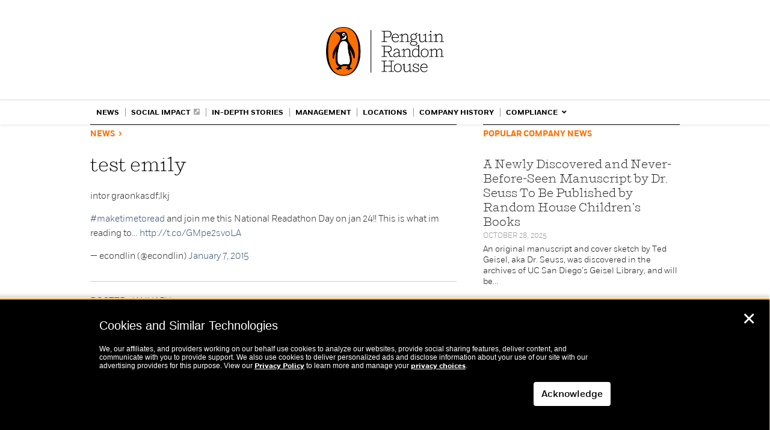

--- FILE ---
content_type: text/css; charset=utf-8
request_url: https://fast.fonts.com/cssapi/1558e758-ea9a-49d4-bca5-0e4bb1f71d8d.css
body_size: 1332
content:
@import url(/t/1.css?apiType=css&projectid=1558e758-ea9a-49d4-bca5-0e4bb1f71d8d);
@font-face{
font-family:"Futura W01 Book";
src:url("/dv2/2/57a6731b-fa5c-4c8a-bea8-e2f1a287f309.eot?[base64]&projectId=1558e758-ea9a-49d4-bca5-0e4bb1f71d8d#iefix");
src:url("/dv2/2/57a6731b-fa5c-4c8a-bea8-e2f1a287f309.eot?[base64]&projectId=1558e758-ea9a-49d4-bca5-0e4bb1f71d8d#iefix") format("eot"),url("/dv2/14/febf3d0c-873f-4285-8ab4-77c31b26e747.woff2?[base64]&projectId=1558e758-ea9a-49d4-bca5-0e4bb1f71d8d") format("woff2"),url("/dv2/3/4d0e252c-d811-4a5d-a7f3-6ad72c6b76f2.woff?[base64]&projectId=1558e758-ea9a-49d4-bca5-0e4bb1f71d8d") format("woff"),url("/dv2/1/54250d43-02be-4ff9-b802-a4ea104a0611.ttf?[base64]&projectId=1558e758-ea9a-49d4-bca5-0e4bb1f71d8d") format("truetype"),url("/dv2/11/15c556fc-4608-4b01-8a0d-9c8631c8bd74.svg?[base64]&projectId=1558e758-ea9a-49d4-bca5-0e4bb1f71d8d#15c556fc-4608-4b01-8a0d-9c8631c8bd74") format("svg");
}
@font-face{
font-family:"Futura W01 Book Oblique";
src:url("/dv2/2/012343a3-dfcf-47cb-a171-b6562b97cd14.eot?[base64]&projectId=1558e758-ea9a-49d4-bca5-0e4bb1f71d8d#iefix");
src:url("/dv2/2/012343a3-dfcf-47cb-a171-b6562b97cd14.eot?[base64]&projectId=1558e758-ea9a-49d4-bca5-0e4bb1f71d8d#iefix") format("eot"),url("/dv2/14/5f857ae7-182d-4f2f-ae7e-9e1c76a4cfd3.woff2?[base64]&projectId=1558e758-ea9a-49d4-bca5-0e4bb1f71d8d") format("woff2"),url("/dv2/3/5fa88c9e-299a-498c-8ddf-5dbcde40259f.woff?[base64]&projectId=1558e758-ea9a-49d4-bca5-0e4bb1f71d8d") format("woff"),url("/dv2/1/7a20f98f-c2a2-4899-819d-30535f0434c0.ttf?[base64]&projectId=1558e758-ea9a-49d4-bca5-0e4bb1f71d8d") format("truetype"),url("/dv2/11/c8dbed6c-5c46-48bf-ac93-386f24720591.svg?[base64]&projectId=1558e758-ea9a-49d4-bca5-0e4bb1f71d8d#c8dbed6c-5c46-48bf-ac93-386f24720591") format("svg");
}
@font-face{
font-family:"Futura W01 Medium";
src:url("/dv2/2/f0052336-792e-4fcf-8750-fe6d7d5dccba.eot?[base64]&projectId=1558e758-ea9a-49d4-bca5-0e4bb1f71d8d#iefix");
src:url("/dv2/2/f0052336-792e-4fcf-8750-fe6d7d5dccba.eot?[base64]&projectId=1558e758-ea9a-49d4-bca5-0e4bb1f71d8d#iefix") format("eot"),url("/dv2/14/d50a1cc0-9e70-4383-b170-6570062160a4.woff2?[base64]&projectId=1558e758-ea9a-49d4-bca5-0e4bb1f71d8d") format("woff2"),url("/dv2/3/1b696b29-a6bd-4411-a50f-37fd8a209b36.woff?[base64]&projectId=1558e758-ea9a-49d4-bca5-0e4bb1f71d8d") format("woff"),url("/dv2/1/a3931c31-5998-4dbd-b7d5-d310e4ed3d60.ttf?[base64]&projectId=1558e758-ea9a-49d4-bca5-0e4bb1f71d8d") format("truetype"),url("/dv2/11/6779412d-2ea7-4f1a-acfd-f6a527baaee7.svg?[base64]&projectId=1558e758-ea9a-49d4-bca5-0e4bb1f71d8d#6779412d-2ea7-4f1a-acfd-f6a527baaee7") format("svg");
}
@font-face{
font-family:"Futura W01 Heavy";
src:url("/dv2/2/da0637f7-7e81-4cbc-9f65-cfc35a127c4c.eot?[base64]&projectId=1558e758-ea9a-49d4-bca5-0e4bb1f71d8d#iefix");
src:url("/dv2/2/da0637f7-7e81-4cbc-9f65-cfc35a127c4c.eot?[base64]&projectId=1558e758-ea9a-49d4-bca5-0e4bb1f71d8d#iefix") format("eot"),url("/dv2/14/40cc7f53-1cdb-4854-8d15-0feec3716ecc.woff2?[base64]&projectId=1558e758-ea9a-49d4-bca5-0e4bb1f71d8d") format("woff2"),url("/dv2/3/f181fec3-5b1b-4e9f-94b6-e0d7150d1fbf.woff?[base64]&projectId=1558e758-ea9a-49d4-bca5-0e4bb1f71d8d") format("woff"),url("/dv2/1/65ebb7f6-a11e-4744-8066-aa7029a5ba38.ttf?[base64]&projectId=1558e758-ea9a-49d4-bca5-0e4bb1f71d8d") format("truetype"),url("/dv2/11/e23b4b94-7fc3-4dba-8b18-ec8ae6f0563f.svg?[base64]&projectId=1558e758-ea9a-49d4-bca5-0e4bb1f71d8d#e23b4b94-7fc3-4dba-8b18-ec8ae6f0563f") format("svg");
}
@font-face{
font-family:"Futura W01 Bold";
src:url("/dv2/2/3b3d00eb-6d89-47ec-83ee-48276a47ad94.eot?[base64]&projectId=1558e758-ea9a-49d4-bca5-0e4bb1f71d8d#iefix");
src:url("/dv2/2/3b3d00eb-6d89-47ec-83ee-48276a47ad94.eot?[base64]&projectId=1558e758-ea9a-49d4-bca5-0e4bb1f71d8d#iefix") format("eot"),url("/dv2/14/04a4ca93-1306-487e-a524-e798404c93a7.woff2?[base64]&projectId=1558e758-ea9a-49d4-bca5-0e4bb1f71d8d") format("woff2"),url("/dv2/3/2a65cbfc-5071-4b4d-bfc2-e052bb091ee2.woff?[base64]&projectId=1558e758-ea9a-49d4-bca5-0e4bb1f71d8d") format("woff"),url("/dv2/1/812f781d-aa66-47a1-b6a2-7941effc1527.ttf?[base64]&projectId=1558e758-ea9a-49d4-bca5-0e4bb1f71d8d") format("truetype"),url("/dv2/11/2a371030-ff67-40ac-8307-082c1fccf151.svg?[base64]&projectId=1558e758-ea9a-49d4-bca5-0e4bb1f71d8d#2a371030-ff67-40ac-8307-082c1fccf151") format("svg");
}


--- FILE ---
content_type: text/css
request_url: https://global.penguinrandomhouse.com/wp-content/themes/prh/style.css?ver=1.1.1
body_size: 19693
content:
/*
Theme Name: PRH
Theme URI: http://wordpress.org/extend/themes/twentytwelve
Author: Yair Gelb
Author URI: http://wordpress.org/
Description: PRH based on the 2012 theme for WordPress is a fully responsive theme that looks great on any device. Features include a front page template with its own widgets, an optional display font, styling for post formats on both index and single views, and an optional no-sidebar page template. Make it yours with a custom menu, header image, and background.
Version: 1.1.1
License: GNU General Public License v2 or later
License URI: http://www.gnu.org/licenses/gpl-2.0.html
Tags: light, gray, white, one-column, two-columns, right-sidebar, flexible-width, custom-background, custom-header, custom-menu, editor-style, featured-images, flexible-header, full-width-template, microformats, post-formats, rtl-language-support, sticky-post, theme-options, translation-ready
Text Domain: PRH

This theme, like WordPress, is licensed under the GPL.
Use it to make something cool, have fun, and share what you've learned with others.
*/

/* =Notes
--------------------------------------------------------------
This stylesheet uses rem values with a pixel fallback. The rem
values (and line heights) are calculated using two variables:

$rembase:     14;
$line-height: 24;

---------- Examples

* Use a pixel value with a rem fallback for font-size, padding, margins, etc.
	padding: 5px 0;
	padding: 0.357142857rem 0; (5 / $rembase)

* Set a font-size and then set a line-height based on the font-size
	font-size: 16px
	font-size: 1.142857143rem; (16 / $rembase)
	line-height: 1.5; ($line-height / 16)

---------- Vertical spacing

Vertical spacing between most elements should use 24px or 48px
to maintain vertical rhythm:

.my-new-div {
	margin: 24px 0;
	margin: 1.714285714rem 0; ( 24 / $rembase )
}

---------- Further reading

http://snook.ca/archives/html_and_css/font-size-with-rem
http://blog.typekit.com/2011/11/09/type-study-sizing-the-legible-letter/


/* =Reset
-------------------------------------------------------------- */
/*Fonts */
@font-face{
font-family:"Shift-Light";
src:url("/fonts/Shift-Light.eot?#iefix");
src:url("/fonts/Shift-Light.eot?#iefix") format("eot"),url("/fonts/Shift-Light.woff") format("woff"),url("/fonts/Shift-Light.ttf") format("truetype"),url("/fonts/Shift-Light.svg#c657328a-c1c1-4262-a127-f0146507adc0") format("svg");
}
@font-face{
font-family:"Shift-Light-Italic";
src:url("/fonts/Shift-LightItalic.eot?#iefix");
src:url("/fonts/Shift-LightItalic.eot?#iefix") format("eot"),url("/fonts/Shift-LightItalic.woff") format("woff"),url("/fonts/Shift-LightItalic.ttf") format("truetype"),url("/fonts/Shift-LightItalic.svg#c657328a-c1c1-4262-a127-f0146507adc0") format("svg");
}
@font-face{
font-family:"Shift-Medium";
src:url("/fonts/Shift-Medium.eot?#iefix");
src:url("/fonts/Shift-Medium.eot?#iefix") format("eot"),url("/fonts/Shift-Medium.woff") format("woff"),url("/fonts/Shift-Medium.ttf") format("truetype"),url("/fonts/Shift-Medium.svg#c657328a-c1c1-4262-a127-f0146507adc0") format("svg");
}
@font-face{
font-family:"Shift-Medium-Italic";
src:url("/fonts/Shift-MediumItalic.eot?#iefix");
src:url("/fonts/Shift-MediumItalic.eot?#iefix") format("eot"),url("/fonts/Shift-MediumItalic.woff") format("woff"),url("/fonts/Shift-MediumItalic.ttf") format("truetype"),url("/fonts/Shift-MediumItalic.svg#c657328a-c1c1-4262-a127-f0146507adc0") format("svg");
}
@font-face{
font-family:"Shift-Bold";
src:url("/fonts/Shift-Bold.eot?#iefix");
src:url("/fonts/Shift-Bold.eot?#iefix") format("eot"),url("/fonts/Shift-Bold.woff") format("woff"),url("/fonts/Shift-Bold.ttf") format("truetype"),url("/fonts/Shift-Bold.svg#50b8d712-4e7f-4203-91ae-dad68a7cb514") format("svg");
}
@font-face{
font-family:"Shift-Bold-Italic";
src:url("/fonts/Shift-BoldItalic.eot?#iefix");
src:url("/fonts/Shift-BoldItalic.eot?#iefix") format("eot"),url("/fonts/Shift-BoldItalic.woff") format("woff"),url("/fonts/Shift-BoldItalic.ttf") format("truetype"),url("/fonts/Shift-BoldItalic.svg#f0f676a5-d651-4b6b-94bf-520ff75f87f2") format("svg");
}

@font-face{
font-family:"Fort-Light";
src:url("/fonts/Fort-Light.eot?#iefix");
src:url("/fonts/Fort-Light.eot?#iefix") format("eot"),url("/fonts/Fort-Light.woff") format("woff"),url("/fonts/Fort-Light.ttf") format("truetype"),url("/fonts/Fort-Light.svg#d37fcd2f-d43f-4eae-b192-c48028c02797") format("svg");
}
@font-face{
font-family:"Fort-Light-Italic";
src:url("/fonts/Fort-LightItalic.eot?#iefix");
src:url("/fonts/Fort-LightItalic.eot?#iefix") format("eot"),url("/fonts/Fort-LightItalic.woff") format("woff"),url("/fonts/Fort-LightItalic.ttf") format("truetype"),url("/fonts/Fort-LightItalic.svg#d37fcd2f-d43f-4eae-b192-c48028c02797") format("svg");
}
@font-face{
font-family:"Fort-Medium";
src:url("/fonts/Fort-Medium.eot?#iefix");
src:url("/fonts/Fort-Medium.eot?#iefix") format("eot"),url("/fonts/Fort-Medium.woff") format("woff"),url("/fonts/Fort-Medium.ttf") format("truetype"),url("/fonts/Fort-Medium.svg#d37fcd2f-d43f-4eae-b192-c48028c02797") format("svg");
}
@font-face{
font-family:"Fort-Medium-Italic";
src:url("/fonts/Fort-MediumItalic.eot?#iefix");
src:url("/fonts/Fort-MediumItalic.eot?#iefix") format("eot"),url("/fonts/Fort-MediumItalic.woff") format("woff"),url("/fonts/Fort-MediumItalic.ttf") format("truetype"),url("/fonts/Fort-MediumItalic.svg#d37fcd2f-d43f-4eae-b192-c48028c02797") format("svg");
}
@font-face{
font-family:"Fort-Bold";
src:url("/fonts/Fort-Bold.eot?#iefix");
src:url("/fonts/Fort-Bold.eot?#iefix") format("eot"),url("/fonts/Fort-Bold.woff") format("woff"),url("/fonts/Fort-Bold.ttf") format("truetype"),url("/fonts/Fort-Bold.svg#d37fcd2f-d43f-4eae-b192-c48028c02797") format("svg");
}
@font-face{
font-family:"Fort-Bold-Italic";
src:url("/fonts/Fort-BoldItalic.eot?#iefix");
src:url("/fonts/Fort-BoldItalic.eot?#iefix") format("eot"),url("/fonts/Fort-BoldItalic.woff") format("woff"),url("/fonts/Fort-BoldItalic.ttf") format("truetype"),url("/fonts/Fort-BoldItalic.svg#d37fcd2f-d43f-4eae-b192-c48028c02797") format("svg");
}


html, body, div, span, applet, object, iframe, h1, h2, h3, h4, h5, h6, p, blockquote, pre, a, abbr, acronym, address, big, cite, code, del, dfn, em, img, ins, kbd, q, s, samp, small, strike, strong, sub, sup, tt, var, b, u, i, center, dl, dt, dd, ol, ul, li, fieldset, form, label, legend, table, caption, tbody, tfoot, thead, tr, th, td, article, aside, canvas, details, embed, figure, figcaption, footer, header, hgroup, menu, nav, output, ruby, section, summary, time, mark, audio, video {
	margin: 0;
	padding: 0;
	border: 0;
	font-size: 100%;
	vertical-align: baseline;
}
body {
	/*line-height: 1;*/
}
ol,
ul {
	list-style: none;
}
blockquote,
q {
	quotes: none;
}
blockquote:before,
blockquote:after,
q:before,
q:after {
	content: '';
	content: none;
}
table {
	border-collapse: collapse;
	border-spacing: 0;
}
caption,
th,
td {
	font-weight: normal;
	text-align: left;
}
h1,
h2,
h3,
h4,
h5,
h6 {
	clear: both;
}
html {
	overflow-y: scroll;
	font-size: 100%;
	-webkit-text-size-adjust: 100%;
	-ms-text-size-adjust: 100%;
}
a:focus {
	outline: thin dotted;
}
article,
aside,
details,
figcaption,
figure,
footer,
header,
hgroup,
nav,
section {
	display: block;
}
audio,
canvas,
video {
	display: inline-block;
}
audio:not([controls]) {
	display: none;
}
del {
	color: #333;
}
ins {
	background: #fff9c0;
	text-decoration: none;
}
hr {
	background-color: #ccc;
	border: 0;
	height: 1px;
	margin: 24px;
	margin-bottom: 1.714285714rem;
}
sub,
sup {
	font-size: 75%;
	line-height: 0;
	position: relative;
	vertical-align: baseline;
}
sup {
	top: -0.5em;
}
sub {
	bottom: -0.25em;
}
small {
	font-size: smaller;
}
img {
	border: 0;
	-ms-interpolation-mode: bicubic;
}
b, strong {
	font-family: 'Fort-Medium', Helvetica, Arial, sans-serif;
	font-weight:500;
}

/* Clearing floats */
.clear:after,
.wrapper:after,
.format-status .entry-header:after {
	clear: both;
}
.clear:before,
.clear:after,
.wrapper:before,
.wrapper:after,
.format-status .entry-header:before,
.format-status .entry-header:after {
	display: table;
	content: "";
}
.clear {
    zoom:1;
}

/* =Repeatable patterns
-------------------------------------------------------------- */

header a.custom-logo-link img {
	display: block;
	width: 100%;
	height: auto;
}

/* Small headers */
.archive-title,
.page-title,
.widget-title,
.entry-content th,
.comment-content th {
	font-size: 11px;
	font-size: 0.785714286rem;
	line-height: 2.181818182;
	font-weight: bold;
	text-transform: uppercase;
	color: #636363;
}

/* Shared Post Format styling */
article.format-quote footer.entry-meta,
article.format-link footer.entry-meta,
article.format-status footer.entry-meta {
	font-size: 11px;
	font-size: 0.785714286rem;
	line-height: 2.181818182;
}

/* Form fields, general styles first */
button,
input,
textarea {
	border: 1px solid #ccc;
	border-radius: 3px;
	font-family: inherit;
	padding: 6px;
	padding: 0.428571429rem;
}
button,
input {
    line-height: normal;
}
textarea {
	font-size: 100%;
	overflow: auto;
	vertical-align: top;
}

/* Reset non-text input types */
input[type="checkbox"],
input[type="radio"],
input[type="file"],
input[type="hidden"],
input[type="image"],
input[type="color"] {
	border: 0;
	border-radius: 0;
	padding: 0;
}

/* Buttons */
.menu-toggle,
input[type="submit"],
input[type="button"],
input[type="reset"],
article.post-password-required input[type=submit],
li.bypostauthor cite span {
	padding: 6px 10px;
	padding: 0.428571429rem 0.714285714rem;
	font-size: 11px;
	font-size: 0.785714286rem;
	line-height: 1.428571429;
	font-weight: normal;
	color: #7c7c7c;
	background-color: #e6e6e6;
	background-repeat: repeat-x;
	background-image: -moz-linear-gradient(top, #f4f4f4, #e6e6e6);
	background-image: -ms-linear-gradient(top, #f4f4f4, #e6e6e6);
	background-image: -webkit-linear-gradient(top, #f4f4f4, #e6e6e6);
	background-image: -o-linear-gradient(top, #f4f4f4, #e6e6e6);
	background-image: linear-gradient(top, #f4f4f4, #e6e6e6);
	border: 1px solid #d2d2d2;
	border-radius: 3px;
	box-shadow: 0 1px 2px rgba(64, 64, 64, 0.1);
}
.menu-toggle,
button,
input[type="submit"],
input[type="button"],
input[type="reset"] {
	cursor: pointer;
}
button[disabled],
input[disabled] {
    cursor: default;
}
.menu-toggle:hover,
button:hover,
input[type="submit"]:hover,
input[type="button"]:hover,
input[type="reset"]:hover,
article.post-password-required input[type=submit]:hover {
	color: #5e5e5e;
	background-color: #ebebeb;
	background-repeat: repeat-x;
	background-image: -moz-linear-gradient(top, #f9f9f9, #ebebeb);
	background-image: -ms-linear-gradient(top, #f9f9f9, #ebebeb);
	background-image: -webkit-linear-gradient(top, #f9f9f9, #ebebeb);
	background-image: -o-linear-gradient(top, #f9f9f9, #ebebeb);
	background-image: linear-gradient(top, #f9f9f9, #ebebeb);
}
.menu-toggle:active,
.menu-toggle.toggled-on,
button:active,
input[type="submit"]:active,
input[type="button"]:active,
input[type="reset"]:active {
	color: #757575;
	background-color: #e1e1e1;
	background-repeat: repeat-x;
	background-image: -moz-linear-gradient(top, #ebebeb, #e1e1e1);
	background-image: -ms-linear-gradient(top, #ebebeb, #e1e1e1);
	background-image: -webkit-linear-gradient(top, #ebebeb, #e1e1e1);
	background-image: -o-linear-gradient(top, #ebebeb, #e1e1e1);
	background-image: linear-gradient(top, #ebebeb, #e1e1e1);
	box-shadow: inset 0 0 8px 2px #c6c6c6, 0 1px 0 0 #f4f4f4;
	border: none;
}
li.bypostauthor cite span {
	color: #fff;
	background-color: #21759b;
	background-image: none;
	border: 1px solid #1f6f93;
	border-radius: 2px;
	box-shadow: none;
	padding: 0;
}

/* Responsive images */
.entry-content img,
.comment-content img,
.widget img {
	max-width: 100%; /* Fluid images for posts, comments, and widgets */
}
img[class*="align"],
img[class*="wp-image-"],
img[class*="attachment-"] {
	height: auto; /* Make sure images with WordPress-added height and width attributes are scaled correctly */
}
img.size-full,
img.size-large,
img.header-image,
img.wp-post-image {
	max-width: 100%;
	height: auto; /* Make sure images with WordPress-added height and width attributes are scaled correctly */
}
img.size-full,
img.size-large{
	max-width: 100% !important;
}
/* Make sure videos and embeds fit their containers */
embed,
iframe,
object,
video {
	max-width: 100%;
}
.entry-content .twitter-tweet-rendered {
	max-width: 100% !important; /* Override the Twitter embed fixed width */
}

/* Images */
.alignleft {
	float: left;
}
.alignright {
	float: right;
}
.aligncenter {
	display: block;
	margin-left: auto;
	margin-right: auto;
}
.entry-content img,
.comment-content img,
.widget img,
img.header-image,
.author-avatar img,
img.wp-post-image {
	/* Add fancy borders to all WordPress-added images but not things like badges and icons and the like */
	border-radius: 3px;
	box-shadow: 0 1px 4px rgba(0, 0, 0, 0.2);
}
.wp-caption {
	max-width: 300px;
	width: 100%; /* Keep wide captions from overflowing their container. */
	padding: 4px 14px 4px 4px;
}
.wp-caption .wp-caption-text,
.gallery-caption,
.entry-caption {
	font-style: italic;
	font-size: 12px;
	font-size: 0.857142857rem;
	line-height: 2;
	color: #757575;
}
img.wp-smiley,
.rsswidget img {
	border: 0;
	border-radius: 0;
	box-shadow: none;
	margin-bottom: 0;
	margin-top: 0;
	padding: 0;
}
.entry-content dl.gallery-item {
	margin: 0;
}
.gallery-item a,
.gallery-caption {
	width: 90%;
}
.gallery-item a {
	display: block;
}
.gallery-caption a {
	display: inline;
}
.gallery-columns-1 .gallery-item a {
	max-width: 100%;
	width: auto;
}
.gallery .gallery-icon img {
	height: auto;
	max-width: 90%;
	padding: 5%;
}
.gallery-columns-1 .gallery-icon img {
	padding: 3%;
}
.post_div img:first-of-type,.size-fb{
	max-width: 300px!important;
	height: auto;
}

/* Navigation*/
.site-content nav {
	clear: both;
	line-height: 2;
	overflow: hidden;
}
#nav-above {
	padding: 24px 0;
	padding: 1.714285714rem 0;
}
#nav-above {
	display: none;
}
.paged #nav-above {
	display: block;
}
.nav-previous,
.previous-image {
	float: left;
	width: 50%;
}
.nav-next,
.next-image {
	float: right;
	text-align: right;
	width: 50%;
}
.nav-single + .comments-area,
#comment-nav-above {
	margin: 48px 0;
	margin: 3.428571429rem 0;
}

/* Author profiles */
.author .archive-header {
	margin-bottom: 24px;
	margin-bottom: 1.714285714rem;
}
.author-info {
	border-top: 1px solid #ededed;
	margin: 24px 0;
	margin: 1.714285714rem 0;
	padding-top: 24px;
	padding-top: 1.714285714rem;
	overflow: hidden;
}
.author-description p {
	color: #757575;
	font-size: 13px;
	font-size: 0.928571429rem;
	line-height: 1.846153846;
}
.author.archive .author-info {
	border-top: 0;
	margin: 0 0 48px;
	margin: 0 0 3.428571429rem;
}
.author.archive .author-avatar {
	margin-top: 0;
}


/* =Basic structure
-------------------------------------------------------------- */

/* Body, links, basics */
html {
	font-size: 87.5%;
}
body {
	font-size: 14px;
	font-size: 1rem;
	font-family: Helvetica, Arial, sans-serif;
	text-rendering: optimizeLegibility;
	color: #444;
}
body.custom-font-enabled {
	font-family: 'Fort-Light', Helvetica, Arial, sans-serif;
	color:#323232;
	font-size:14px;
}
.futurabold{
	font-family: 'Fort-Bold', Helvetica, Arial, sans-serif;
	/*font-size:10px;
	line-height:13px;
	*/
}
.site{
	margin:0;
	background-color: #fff;
}
input#s {
	background: url(images/search_glass.png) no-repeat 6px 5px #f5f5f5;
	-moz-border-radius: 15px;
	-webkit-border-radius: 15px;
	-khtml-border-radius: 15px;
	border-radius: 15px;
	font-family: 'Fort-Light', Helvetica, Arial, sans-serif;
	font-size: 13px;
	height: 21px;
	border: none;
	padding:2px 0 2px 26px;
	-webkit-transition-duration: 400ms;
	-webkit-transition-property: width, background;
	-webkit-transition-timing-function: ease;
	-moz-transition-duration: 400ms;
	-moz-transition-property: width, background;
	-moz-transition-timing-function: ease;
	-o-transition-duration: 400ms;
	-o-transition-property: width, background;
	-o-transition-timing-function: ease;
	width:193px;
	-webkit-box-shadow: inset 0px 1px 1px 1px rgba(0, 0, 0, 0.75);
	box-shadow: inset 0px 1px 1px 0px rgba(0, 0, 0, 0.75);
}
input#s:focus{
	background-color:#f8f9fa;
	outline:0;
	width:280px;
}
a {
	outline: none;
	color: #3d5a75;
	text-decoration:none;
}
a:hover {
	color: #000;
}
p{
    font-size:15px;
	line-heigh:24px;
	color:#323232;
	font-family: 'Fort-Light', Helvetica, Arial, sans-serif;
	margin-bottom:14px;
	/*line-height:1.5;*/
}
/* Assistive text */
.assistive-text,
.site .screen-reader-text {
	position: absolute !important;
	clip: rect(1px, 1px, 1px, 1px);
}
.main-navigation .assistive-text:hover,
.main-navigation .assistive-text:active,
.main-navigation .assistive-text:focus {
	background: #fff;
	border: 2px solid #333;
	border-radius: 3px;
	clip: auto !important;
	color: #000;
	display: block;
	font-size: 12px;
	padding: 12px;
	position: absolute;
	top: 5px;
	left: 5px;
	z-index: 100000; /* Above WP toolbar */
}

/* Page structure */
.nobrdr{
	border:none !important;
	font-family: 'Fort-Light', Helvetica, Arial, sans-serif;
	color:#b5b5b5;
	font-size:13px;
}
.nomrg{
	margin:0 !important;
}
#main{
	position:relative;
}
.blue_top{
	background-color:#eaeaea;
	-webkit-box-shadow: inset 0px 10px 10px -4px rgba(0, 0, 0, 0.4);
	box-shadow: inset 0px 10px 10px -4px rgba(0, 0, 0, 0.4);
	margin-bottom:40px;
}
.blue_top .inner_div{
	padding:0 40px;
	width:900px;
	width:64.285714285rem;
}
.blue_top h2{
	font-size:30px;
	font-family:'Fort-Bold',Arial, Helvetica, sans-serif;
	font-weight:100;
}
.blue_top_image{
	float:left;
}
#blue_top_vid{
	display:none;
}
.blue_top_copy{
	/*float:left; when there is image*/
	width:57%;
	font-size:14px;
	line-height:24px;
	color:#000;
	margin:80px 0 0 22px;
	font-family:'Fort-Light',Arial, Helvetica, sans-serif;
	font-weight:100;
}
div.cat_col.float_col p.post_cat_ttl {
	font-size: 13px;
	font-family:'Fort-Bold',Arial, Helvetica, sans-serif;
	line-height: normal;
}
.div.post_div .post-date span.futurabold {
	font-size: 10px;
	font-family:'Fort-Bold',Arial, Helvetica, sans-serif;
}

.blue_top_copy.cta_page{
	font-size:28px;
	line-height:35px;
	width:900px;
	margin:50px auto 0;
	padding-bottom:50px;
	/*text-align:justify;*/
}
.blue_top_copy p{
	line-height:1.4;
}
#hp_hero {
    padding-top: 5px;
/*  width: 100%; */
    text-align: center;
}
#hp_hero_header {
    font-size: 33px;
    line-height: 45px;
    padding-bottom: 50px;
}
#hp_hero_subhead {
    font-size: 20px;
    line-height: 27px;
    padding-bottom: 20px;
}

.play_vid{
	-moz-border-radius: 15px;
	-webkit-border-radius: 15px;
	-khtml-border-radius: 15px;
	border-radius: 15px;
	font-size:11px;
	text-decoration:none;
	color:#3c5a75;
	display:inline-block;
	background-color:#F8F8F9;
	padding:6px 12px 3px;
	text-transform:uppercase;
	-webkit-box-shadow: inset 0px 2px 1px 0px rgba(0, 0, 0, 0.5);
	box-shadow: inset 0px 2px 1px 0px rgba(0, 0, 0, 0.5);
	border-bottom:solid 1px #fff;
	margin-top:20px;
	font-family:'Futura W01 Bold',Arial, Helvetica, sans-serif;
	font-weight:100;
}
.content_pad{
	position:relative;
	padding-left:22px;
	padding-left:1.571428714rem;
	padding-right:22px;
	padding-right:1.571428714rem;
	width:980px;
	width:70rem;
	margin-left:auto;
	margin-right:auto;
}
.site-content {
	font-size:16px;
	color:#464646;
	padding-bottom:75px;
}
.nav-hr{
	background-color: black;
	margin: 0 0 15px 0;
}
.post_cat_ttl,
.post_cat_ttl a {
	font-size:13px;
	color:#ff6f00;
	text-transform:uppercase;
	margin:7px 0 23px;
	font-family:'Fort-Bold',Arial, Helvetica, sans-serif;
	font-weight:100;
}
h1.post_cat_ttl {
	font-size: 28px;
	color: black;
	font-family: 'Shift-Light', serif;
	text-transform: none;
}

.post_cat_ttl a:hover {
	color: #007DAC!important;
}
.post_cat_ttl_shorter{
	margin-bottom: 20px !important;
}
.post_date, .cat_col p.post_date{
	color:#999;
	font-family:'Fort-Light',Arial, Helvetica, sans-serif;
	font-size:11px;
	text-transform:uppercase;
	margin: 7px 0px 15px 0px;
	line-height: 11px;
}
a.pdf_link,.social_ttl, a.social_ttl{
	color:#3d5475;
	font-size:11px;
	text-decoration:none;
	text-transform:uppercase;
	font-family:'Fort-Bold',Arial, Helvetica, sans-serif;
}
a.rm_link{
	color: #f60;
	background-color: #fff;
	font-size: 11px;
	line-height: 25px;
	text-decoration: none;
	text-transform: uppercase;
	font-family: 'Fort-Bold', Arial, Helvetica, sans-serif;
	padding: 2px 33px;
	border: 1px solid #f60;
	border-radius: 16px;
	margin-top: 10px;
	display: inline-block;
}


a.link_gray,span.link_gray{
	color:#c2c4c8;
}
a.pdf_link:hover,.social_ttl, a.social_ttl:hover{
	color:#000;
}
a.rm_link:hover{
	color: #fff;
	background-color: #f60;
}

p.pdf_link_p{
	margin:0 0 15px;
	line-height:1;
}
p.nav_link_p{
	margin:0 0 12px;
	line-height:1;
}
p.nav_link_p.showall{
	margin:22px 0 12px;
	line-height:1;
	font-size:14px;
}
.hidden_posts{
	display:none;
}
.float_col{
	float:left;
}
.main_col{
	width:470px;
	padding:0 20px 0 0;
	border-top:solid 1px #5d5d5d;
	margin-right:40px;
	line-height: 1.5;
}
.main_col h2{
	color:#3c5a75;
	font-size:30px;
	margin:3px 0 10px;
	line-height:1.2;
	font-family:'Futura W01 Book',Arial, Helvetica, sans-serif;
	font-weight:100;
}
.text_col{
	width:960px;
	padding:0 20px 0 0;
	border-top:solid 1px #5d5d5d;
	line-height: 1.5;
}
.social_col{
	width:195px;
	padding:0 10px 0 0;
	border-top:solid 1px #5d5d5d;
	margin-right:40px;
	font-size:14px;
	word-wrap:break-word;
}
.social_inner{
	top:-5px;
	position:relative;
	/*
	font-family:'Fort-Light',Arial, Helvetica, sans-serif;
	color:#323232;
	font-size:10px;
	line-height: 300%;
	*/
}
.social_inner p{
	font-family:'Fort-Light',Arial, Helvetica, sans-serif;
	color:#323232;
	font-size:13px;
	line-height: 19px;

}
.social_date{
	font-family:'Fort-Light',Arial, Helvetica, sans-serif;
	font-size:11px;
}
a.social_more{
	font-size:10px;
	font-family:'Fort-Bold',Arial, Helvetica, sans-serif;
	font-weight:bold;
	color:#3d5a75;
	text-decoration:none;
	text-transform:uppercase;
}
.expanddiv{
	display:none;
}
/* announcments */
.cat_col{
	width:636px;
	padding:0 4px 0 0;
	border-top:solid 1px #323232;
	margin-right:40px;
	min-height:230px;
	font-size:15px;
	line-height:24px;
	font-family:'Fort-Light',Arial, Helvetica, sans-serif;
}
.cat_col p{
    font-size:15px;
	font-family:'Fort-Light',Arial, Helvetica, sans-serif;
}

.nav_col{
	width:296px;
	padding:0 4px 0 0;
	border-top:solid 1px #5d5d5d;
	position:relative;
}
.nav_col .post_cat_ttl a {
	color: inherit;
}
.post_div{
	/*margin-bottom:65px;*/
	padding-bottom:50px;
	font-family:'Fort-Light',Arial, Helvetica, sans-serif;
	font-size:15px;
	line-height:24px;
	color:#323232;
}
.post_div h2, .text_page_div h2{
	font-size:29px;
	color:#000;
	/*margin:2px 0 25px;*/
	margin: 0px
	line-height:38px;
	font-family:'Shift-Light',Arial, Helvetica, sans-serif;
	font-weight:100;
}

.post_div h2 a{
	font-size:29px;
	color:#000;
	margin:2px 0 16px;
	line-height:38px;
	font-family:'Shift-Light',Arial, Helvetica, sans-serif;
	font-weight:100;
}

.post_div ul li, .cat_col ul li {
    list-style: disc outside;
    margin-left: 1.5em;
    line-height: 1.5em;
}
.slideshow_container_style-light {
padding-bottom: 7px;
}
.text_page_div{
	margin-bottom:60px;
	width: 38em;
}
.text_page_div h2{
	color: #3c3c3c;
}
.text_page_div p,
.text_page_div ul,
.text_page_div ol{
	color: #454545;
}
.text_page_div li{
	padding-top: .5em;
}
.text_page_div li:first-child{
	padding-top: 0;
}
/*Tags*/
.tags hr{
	margin: 30px 0px 20px 0px;
}
.tags a{
	color: rgb(59, 115, 175);
	font-family: 'Fort-Light';
	font-size: 13px;
}
.tag-ttl{
	text-transform: uppercase;
}
/*Date*/
.date-div{
	margin-top: 5px;
	text-transform: uppercase;
}
/* news banner */
.newsbanner{margin: 0 0 40px;}
.newsbanner img{width: 100%}
/* profiles */
#profile_nav{
	list-style:none;
}
#profile_nav li{
	font-size: 13px;
	line-height: 17px;
	color: #ff6f00;
	text-transform: uppercase;
	margin: 7px 16px 23px 0;
	font-family: 'Fort-Bold',Arial, Helvetica, sans-serif;
	font-weight: 100;
	float:left;
}
#profile_nav li:first-child {
	margin-right: 50px;
}
.profiles{
	border-top:solid 1px #5d5d5d;
}
.profile{
	vertical-align: top;
	width:24%;
	text-align:center;
	display:inline-block;
 	/*height:380px;*/
	padding:0 4% 2em;
}
#prof_0{
	width:88%;
}
.profile img.expand_img{
	width:220px;
}
.profile span{
	display:block;
/*	margin-bottom:6px; */
}
.prof_name{
	font-size:22px;
	line-height: 28px;
	color:#000;
	font-family:'Shift-Light',Arial, Helvetica, sans-serif;
	margin-top:14px;
}
.prof_ttl{
	font-size:15px;
	line-height: 20px;
	font-family:'Fort-Light',Arial, Helvetica, sans-serif;
	color:#323232;
}
.prof_company{
	font-size:15px;
	line-height: 20px;
	font-family:'Fort-Light',Arial, Helvetica, sans-serif;
	color:#323232;
}
.prof_link{
	cursor:pointer;
}
#expand_close{
	position:absolute;
	right:20px;
	cursor:pointer;
	width:32px;
	height:30px;
	background:url(images/prof_close1.png) no-repeat 0 0;
}
#expand_close:hover{
	background:url(images/prof_close1.png) no-repeat 0 -30px;
}
#expand_prev{
	position:absolute;
	left:20px;
	bottom:33px;
	cursor:pointer;
	width:40px;
	height:30px;
	background:url(images/prof_left1.png) no-repeat 0 0;
}
#expand_prev:hover{
	background:url(images/prof_left1.png) no-repeat 0 -30px;
}
#expand_next{
	position:absolute;
	right:20px;
	bottom:33px;
	cursor:pointer;
	width:40px;
	height:30px;
	background:url(images/prof_right1.png) no-repeat 0 0;
}
#expand_next:hover{
	background:url(images/prof_right1.png) no-repeat 0 -30px;
}
.prof_expand_cntnt{
	display:none;
}
p.prof_downloads{
	font-size:13px;
	color:#000;
	font-family:'Futura W01 Bold',Arial, Helvetica, sans-serif;
	margin:7px 0 15px;
	text-transform:uppercase;
}
#expand_div_wrap{
	position:absolute;
	left:0;
	width:100%;
	text-align:left;
	display:none;
}
#expand_div_wrap .content_pad{
	width:904px;
}
.prof_gray {
	padding: 50px 60px 100px;
	background-color: #f7f7f7;
	-webkit-box-shadow: inset 0px 10px 10px -4px rgba(0, 0, 0, 0.2);
	box-shadow: inset 0px 10px 10px -4px rgba(0, 0, 0, 0.2);
	margin-bottom:50px;
	margin-top:20px;
}
.expand_left_clm{
	float:left;
}
.expand_left_clm img{
	padding-bottom:20px;
}
.prof_downloads {
	border-top:solid 1px #000;
	padding-top: 7px;
}
.expand_right_clm{
	float:left;
	width:640px;
	margin-left:30px;
}
span.expand_name{
	font-family:'Shift-Light',Arial, Helvetica, sans-serif;
	font-size:42px;
	margin-bottom:15px;
	color:#000;
}
span.expand_ttl{
	font-size:12px;
	line-height: 16px;
	text-transform:uppercase;
	margin-bottom:20px;
	color:#000;
	font-family:'Fort-Bold',Arial, Helvetica, sans-serif;
}
.widget-area {
	margin: 24px 0 0;
	margin: 1.714285714rem 0 0;
}
.country_gray{
	height:100px;
	padding:40px 0px 50px;
	background-color:#f7f7f7;
	-webkit-box-shadow: inset 0px 10px 10px -4px rgba(0, 0, 0, 0.2);
	box-shadow: inset 0px 10px 10px -4px rgba(0, 0, 0, 0.2);
	font-size:14px;
}
.countryselect{
	width:340px;
	float:left;
}
.searchselect {
	width:140px;
	float:left;
}
p.search-result-date {
    font-size:10px;
}

.searchselect p {
	margin-bottom:11px;
}

.country_gray p{
	font-size:14px;
	line-height:20px;
	margin-bottom:9px;
}
.country_gray h3{
	text-transform:uppercase;
	color:#ff6f00;
	font-size:13px;
	margin:0 0 8px;
	font-family:'Fort-Bold',Arial, Helvetica, sans-serif;
}
.office_time{
	font-size:19px;
	line-height: 30px;
	margin:40px auto 75px;
}
.offices_post { display: none; }
#photo_credit_wrap{
	font-size: 12px;
	line-height: 1.5;
	margin-top: 26px;
}
#show_cred{
	padding-right:14px;
}
.arr_up{
	background:url(images/arr_up.png) no-repeat right 4px;
}
.arr_dwn{
	background:url(images/arr_dwn.png) no-repeat right 4px;
}
#photo_credit{
	margin-top: 8px;
	display:none;
}
 /* single post */
.single .site-content{
	margin-bottom:0;
}
.single .post_cat_ttl{
	border-top:solid 1px #000;
	margin-top:0;
	padding-top:7px;
	margin-bottom:23px;
}
.nav_col .post_cat_ttl{
	margin-bottom:30px!important;
}
.single h1{
	color:#000;
	font-size:32px;
	font-weight:100;
	margin:0 0 20px;
	line-height:40px;
	font-weight:100;
	font-family: 'Shift-Light', Helvetica, Arial, sans-serif;
}
.single .cat_col, .single .nav_col{
	border:none;
}
.single_prof_img{
	width:180px;
	float:left;
	margin-right:20px;
}
.single_prof_ttl{
	margin:0;
	position:relative;
/*	top:-22px; */
	padding-bottom: 22px;
	text-transform:uppercase;
	font-size:10px;
	color:#000;
}
/* Global Ethics & Compliance */
.postid-64{
	font-size:17px;
}
p.top_blue{
	font-size:17px;
	margin-bottom:26px;
	color:#3c5a75;
}
.blue_list{
	margin-left:40px;
	color:#3c5a75;
	font-size:17px;
}
.blue_list li{
	margin:0 0 26px;
}
.postid-64 h3{
	margin:36px 0 26px;
	font-size:22px;
	color:#000;
}
.div_indent{
	line-height:1.5;
	margin:0 0 26px 50px;
}
ul.list_disc{
	list-style:disc;
}
ul.list_disc li{
	font-size:10px;
	margin:0 0 20px 50px;
}
ul.list_disc li span{
	font-size:16px;
	position:relative;
	top:3px;
}
.fixed_width{
	display:inline-block;
	width:70px;
}
.fixed_width,.clr_blk{
	color:#000;
}
p.side_p{
	font-size:14px;
}
/* Cookie Bar */
/*#prhglobalprivacy{
	background:#444;
	top:0;
	left:0;
	right:0;
	font-size:16px;
	line-height:22px;
	font-family:'Fort-Light',Arial, Helvetica, sans-serif;
	padding:15px 22px 17px;
	text-align: left;
	z-index:999998;
	color:#c8c8c8;
	display:block;
	height:54px;
	width: 100%;
	-webkit-box-sizing: border-box;
	-moz-box-sizing: border-box;
	box-sizing: border-box;
}
#prhglobalprivacy span{
	float: none;
	text-align: left;
	margin: 0;
}
#prhglobalprivacy a{
	color:#fff;
	padding-right:8px;
}

#prhglobalprivacyclose{
	background:url(/wp-content/themes/prh/images/close.png) scroll 0px 50% no-repeat;
	height:22px;
	width:21px;
	display:block;
	float: right;
	cursor:pointer;
	margin-left:5px;
}
#prhglobalprivacywrapper {
	margin: 0 auto;
	width: 980px;
}*/

/* Header */
#cat_header_img {
	height: 260px;
}
.site-header {
	/*padding-top:34px;*/
	/*padding-top:2.428571428rem;*/
	padding-top: 45px;
	position:relative;
}
#blu_link{
	height:26px;
	background:url(images/blu_bttn.gif) repeat-x;
	position:absolute;
	top:0;
	right:22px;
	-webkit-border-bottom-right-radius: 6px;
	-webkit-border-bottom-left-radius: 6px;
	-moz-border-radius-bottomright: 6px;
	-moz-border-radius-bottomleft: 6px;
	border-bottom-right-radius: 6px;
	border-bottom-left-radius: 6px;
	padding:7px 30px 0;
	font-family: 'Futura W01 Bold', Helvetica, Arial, sans-serif;
}
#blu_link a{
	color:#fff;
	font-weight:bold;
	font-size:11px;
	text-transform:uppercase;
	text-decoration:none;
}
hgroup {
	padding-bottom:8px;
}
.site-header h1,
.site-header h2 {
	text-align: center;
}
.site-header h1 a,
.site-header h2 a {
	color: #515151;
	display: inline-block;
	text-decoration: none;
}
.site-header h1 a:hover,
.site-header h2 a:hover {
	color:#000;
}
.site-header h1 {
	font-size: 24px;
	font-size: 1.714285714rem;
	line-height: 1.285714286;
	margin-bottom: 11px;
	/*margin-bottom: 1rem;8*/
}
.site-header h2 {
	font-weight: normal;
	font-size: 13px;
	font-size: 0.928571429rem;
	line-height: 1.846153846;
	color: #757575;
}
.header-image {
	margin-top: 24px;
	margin-top: 1.714285714rem;
}
.site-title a {
	/*background: url('images/logobig.png') 50% 0 scroll no-repeat;*/
	width: 196px;
	height: 95px;
}

/* Navigation Menu (See Ubermenu section to style new menu) */
.main-navigation {
	width:100%;
	padding-top:14px;
	padding-bottom:0;
	margin-bottom: 8px;
}
.relPos{
	position:relative;
}
.fixPos{
	position:fixed;
	top:0;
	z-index:200;
	background-color:#fff;
	-webkit-box-shadow: 0px 10px 10px -4px rgba(0, 0, 0, 0.4);
	box-shadow: 0px 10px 10px -4px rgba(0, 0, 0, 0.4);
}
.absPos{
	position:absolute;
	right:22px;
	top:70px;
}
#main-navigation-search{
	position:absolute;
	right:22px;
	top:-6px;
    display: none;
}
.main-navigation li {
	/*float:left;*/
	margin-right:10px;
	padding-right:10px;
	text-transform:uppercase;
	border-right:solid 1px #afafaf;
}
.main-navigation li,
.main-navigation li > a {
	font:12px "Fort-Bold", "Helvetica Neue", Helvetica, Arial, sans-serif;
	display: inline-block;
	color: #000;
	text-decoration:none;
	line-height:1;
	text-transform:uppercase;
}

@media screen and (min-width: 701px) and (max-width: 840px) {
	.main-navigation li {
		margin-right: 8px;
		padding-right: 8px;
	}
	.main-navigation li,
	.main-navigation li > a {
		font-size: 11px;
	}
}

.main-navigation li:hover,
.main-navigation li:hover > a {
	color:#FF6600;
}
.main-navigation li:last-child {
border-right: none;
}


.main-navigation li.external-link span:after {
	content: "";
	display: inline-block;
	background-image: url(./images/external-link-mobile.svg);
	background-size: 10px 10px;
	height: 10px;
	width: 10px;
	margin-left:6px;

}

.main-navigation li.external-link.current-menu-item span:after,
.main-navigation li.external-link:hover span:after {
	background-image: url('./images/external-link-hover.svg');
}



/*
.menu-item a {
	color: #000;
	text-decoration:none;
	padding-right:14px;
	padding-left:14px;
	height:12px;
	vertical-align:top;
}
*/

.main-navigation li.lastchild {
	border:0;
}

.menu-item .menu-item-112 a {
	/*
	color: #000;
	text-decoration:none;
	padding-right:14px;
	padding-left:14px;
	height:12px;
	vertical-align:top;
	*/
}

.main-navigation .current-menu-item a {
	color: #ff6f00;
}
.main-navigation a:hover {
	color:#000;
}
.main-navigation ul.nav-menu.toggled-on,
.menu-toggle {
	display: inline-block;
}
.menu-item-101 a {
 padding-left:0px;
}

li#menu-item-112 a {
	/*
 border:0px solid red;
    */
}

/* Ubermenu custom styles */
/*.ubermenu-accessible input:not(:hover):focus, .ubermenu-accessible:not(:hover) .ubermenu-target:focus {
	outline: 1px solid black!important;
	box-shadow: none!important;
}
.ubermenu-main li.ubermenu-item-level-0:before {
	content: "";
	display: inline-block;
	position: absolute;
	top: 50%;
	transform: translateY(-50%);
	width: 1px;
	height: 14px;
	background: #959595;
	vertical-align: middle;
}
.ubermenu-main a.ubermenu-target {
	padding: 10px!important;
}*/

i.ubermenu-sub-indicator {
	color: black!important;
	transition: transform .2s;
}
.ubermenu-active i.ubermenu-sub-indicator {
	transform: rotate(180deg);
}

/* Banner */
section[role="banner"] {
	margin-bottom: 48px;
	margin-bottom: 3.428571429rem;
}

/* Sidebar */
.widget-area .widget {
	-webkit-hyphens: auto;
	-moz-hyphens: auto;
	hyphens: auto;
	margin-bottom: 48px;
	margin-bottom: 3.428571429rem;
	word-wrap: break-word;
}
.widget-area .widget h3 {
	margin-bottom: 24px;
	margin-bottom: 1.714285714rem;
}
.widget-area .widget p,
.widget-area .widget li,
.widget-area .widget .textwidget {
	font-size: 13px;
	font-size: 0.928571429rem;
	line-height: 1.846153846;
}
.widget-area .widget p {
	margin-bottom: 24px;
	margin-bottom: 1.714285714rem;
}
.widget-area .textwidget ul {
	list-style: disc outside;
	margin: 0 0 24px;
	margin: 0 0 1.714285714rem;
}
.widget-area .textwidget li {
	margin-left: 36px;
	margin-left: 2.571428571rem;
}
.widget-area .widget a {
	color: #757575;
}
.widget-area .widget a:hover {
	color: #21759b;
}
.widget-area #s {
	width: 53.66666666666%; /* define a width to avoid dropping a wider submit button */
}

/* Footer */
footer[role="contentinfo"] {
	background-color:#231f20;
	/*height:65px;*/
	color:#b2b3b6;
	position:relative;
}
footer[role="contentinfo"] ul li{
	float:left;
}
footer[role="contentinfo"] a{
    font-family:'Fort-Light',Arial, Helvetica, sans-serif;
	font-size:13px;
	color:#fff;
}
footer[role="contentinfo"] a:hover{
	text-decoration:underline;
	color:#fff;
}
#foot_div{
	position:relative;
	padding-top: 25px;
	padding-bottom: 25px;
	display: block;
}
#social_footer{
	flex: 1 0 auto;
	/*position:absolute;*/
	/*top:21px;*/
	/*left:22px;*/
}
#social_footer li{
	margin-right:38px;
}
#social_footer li img{
	margin-right:8px;
}
#copy_footer{
	display: block;
	/*position:absolute;*/
	/*top:23px;*/
	/*right:7px;*/
}
#copy_footer li{
	padding-right:14px;
	margin-right:14px;
	font-family:'Fort-Light',Arial, Helvetica, sans-serif;
	line-height:12px;
	border-right:solid 1px #b5b5b5;
	padding-bottom:0px;
	margin-bottom:10px;
}

@media screen and (min-width: 700px) {
	#foot_div{
		display: flex;
		flex-flow: row nowrap;
		align-items: center;
	}

	#copy_footer {
		display: flex;
		flex-flow: row wrap;
		align-items: center;
	}
	#copy_footer li{
		margin-bottom: .8em;
		margin-top: .8em;
	}
}

footer[role="contentinfo"] a {
	color: #fff;
	text-decoration:none;
	height:10px;
}


/* =Main content and comment content
-------------------------------------------------------------- */

.entry-meta {
	clear: both;
}
.entry-header {
	margin-bottom: 24px;
	margin-bottom: 1.714285714rem;
}
.entry-header img.wp-post-image {
	margin-bottom: 24px;
	margin-bottom: 1.714285714rem;
}
.entry-header .entry-title {
	font-size: 20px;
	font-size: 1.428571429rem;
	line-height: 1.2;
	font-weight: normal;
}
.entry-header .entry-title a {
	text-decoration: none;
}
.entry-header .entry-format {
	margin-top: 24px;
	margin-top: 1.714285714rem;
	font-weight: normal;
}
.entry-header .comments-link {
	margin-top: 24px;
	margin-top: 1.714285714rem;
	font-size: 13px;
	font-size: 0.928571429rem;
	line-height: 1.846153846;
	color: #757575;
}
.comments-link a,
.entry-meta a {
	color: #757575;
}
.comments-link a:hover,
.entry-meta a:hover {
	color: #21759b;
}
article.sticky .featured-post {
	border-top: 4px double #ededed;
	border-bottom: 4px double #ededed;
	color: #757575;
	font-size: 13px;
	font-size: 0.928571429rem;
	line-height: 3.692307692;
	margin-bottom: 24px;
	margin-bottom: 1.714285714rem;
	text-align: center;
}
.entry-content,
.entry-summary,
.mu_register {
	line-height: 1.714285714;
}
.entry-content h1,
.comment-content h1,
.entry-content h2,
.comment-content h2,
.entry-content h3,
.comment-content h3,
.entry-content h4,
.comment-content h4,
.entry-content h5,
.comment-content h5,
.entry-content h6,
.comment-content h6 {
	margin: 24px 0;
	margin: 1.714285714rem 0;
	line-height: 1.714285714;
}
.entry-content h1,
.comment-content h1 {
	font-size: 21px;
	font-size: 1.5rem;
	line-height: 1.5;
}
.entry-content h2,
.comment-content h2,
.mu_register h2 {
	font-size: 18px;
	font-size: 1.285714286rem;
	line-height: 1.6;
}
.entry-content h3,
.comment-content h3 {
	font-size: 16px;
	font-size: 1.142857143rem;
	line-height: 1.846153846;
}
.entry-content h4,
.comment-content h4 {
	font-size: 14px;
	font-size: 1rem;
	line-height: 1.846153846;
}
.entry-content h5,
.comment-content h5 {
	font-size: 13px;
	font-size: 0.928571429rem;
	line-height: 1.846153846;
}
.entry-content h6,
.comment-content h6 {
	font-size: 12px;
	font-size: 0.857142857rem;
	line-height: 1.846153846;
}
.entry-content p,
.entry-summary p,
.comment-content p,
.mu_register p {
	margin: 0 0 24px;
	margin: 0 0 1.714285714rem;
	line-height: 1.714285714;
}
.entry-content ol,
.comment-content ol,
.entry-content ul,
.comment-content ul,
.mu_register ul {
	margin: 0 0 24px;
	margin: 0 0 1.714285714rem;
	line-height: 1.714285714;
}
.entry-content ul ul,
.comment-content ul ul,
.entry-content ol ol,
.comment-content ol ol,
.entry-content ul ol,
.comment-content ul ol,
.entry-content ol ul,
.comment-content ol ul {
	margin-bottom: 0;
}
.entry-content ul,
.comment-content ul,
.mu_register ul {
	list-style: disc outside;
}
.entry-content ol,
.comment-content ol {
	list-style: decimal outside;
}
.entry-content li,
.comment-content li,
.mu_register li {
	margin: 0 0 0 36px;
	margin: 0 0 0 2.571428571rem;
}
.entry-content blockquote,
.comment-content blockquote {
	margin-bottom: 24px;
	margin-bottom: 1.714285714rem;
	padding: 24px;
	padding: 1.714285714rem;
	font-style: italic;
}
.entry-content blockquote p:last-child,
.comment-content blockquote p:last-child {
	margin-bottom: 0;
}
.entry-content code,
.comment-content code {
	font-family: Consolas, Monaco, Lucida Console, monospace;
	font-size: 12px;
	font-size: 0.857142857rem;
	line-height: 2;
}
.entry-content pre,
.comment-content pre {
	border: 1px solid #ededed;
	color: #666;
	font-family: Consolas, Monaco, Lucida Console, monospace;
	font-size: 12px;
	font-size: 0.857142857rem;
	line-height: 1.714285714;
	margin: 24px 0;
	margin: 1.714285714rem 0;
	overflow: auto;
	padding: 24px;
	padding: 1.714285714rem;
}
.entry-content pre code,
.comment-content pre code {
	display: block;
}
.entry-content abbr,
.comment-content abbr,
.entry-content dfn,
.comment-content dfn,
.entry-content acronym,
.comment-content acronym {
	border-bottom: 1px dotted #666;
	cursor: help;
}
.entry-content address,
.comment-content address {
	display: block;
	line-height: 1.714285714;
	margin: 0 0 24px;
	margin: 0 0 1.714285714rem;
}
img.alignleft {
	margin: 0 13px 0 0;
	margin: 0 0.928571428rem 0 0;
}
img.alignright {
	margin: 12px 0 12px 24px;
	margin: 0.857142857rem 0 0.857142857rem 1.714285714rem;
}
img.aligncenter {
	margin-top: 12px;
	margin-top: 0.857142857rem;
	margin-bottom: 12px;
	margin-bottom: 0.857142857rem;
}
img.gray_brdr{
	border:solid 1px #dcddde;
}
.indent{
	margin-left:50px;
}
.entry-content embed,
.entry-content iframe,
.entry-content object,
.entry-content video {
	margin-bottom: 24px;
	margin-bottom: 1.714285714rem;
}
.entry-content dl,
.comment-content dl {
	margin: 0 24px;
	margin: 0 1.714285714rem;
}
.entry-content dt,
.comment-content dt {
	font-weight: bold;
	line-height: 1.714285714;
}
.entry-content dd,
.comment-content dd {
	line-height: 1.714285714;
	margin-bottom: 24px;
	margin-bottom: 1.714285714rem;
}
.entry-content table,
.comment-content table {
	border-bottom: 1px solid #ededed;
	color: #757575;
	font-size: 12px;
	font-size: 0.857142857rem;
	line-height: 2;
	margin: 0 0 24px;
	margin: 0 0 1.714285714rem;
	width: 100%;
}
.entry-content table caption,
.comment-content table caption {
	font-size: 16px;
	font-size: 1.142857143rem;
	margin: 24px 0;
	margin: 1.714285714rem 0;
}
.entry-content td,
.comment-content td {
	border-top: 1px solid #ededed;
	padding: 6px 10px 6px 0;
}
.site-content article {
	border-bottom: 4px double #ededed;
	margin-bottom: 72px;
	margin-bottom: 5.142857143rem;
	padding-bottom: 24px;
	padding-bottom: 1.714285714rem;
	word-wrap: break-word;
	-webkit-hyphens: auto;
	-moz-hyphens: auto;
	hyphens: auto;
}
.page-links {
	clear: both;
	line-height: 1.714285714;
}
footer.entry-meta {
	margin-top: 24px;
	margin-top: 1.714285714rem;
	font-size: 13px;
	font-size: 0.928571429rem;
	line-height: 1.846153846;
	color: #757575;
}
.single-author .entry-meta .by-author {
	display: none;
}
.mu_register h2 {
	color: #757575;
	font-weight: normal;
}
div.logo_links a span.futurabold {
	border:1px solid red;
}

/* =Archives
-------------------------------------------------------------- */

.archive-header,
.page-header {
	margin-bottom: 48px;
	margin-bottom: 3.428571429rem;
	padding-bottom: 22px;
	padding-bottom: 1.571428571rem;
	border-bottom: 1px solid #ededed;
}
.archive-meta {
	color: #757575;
	font-size: 12px;
	font-size: 0.857142857rem;
	line-height: 2;
	margin-top: 22px;
	margin-top: 1.571428571rem;
}
/* search */
.search{
	/* line-height:1.5;*/
}
.search .post_div em{
	color:#000;
	font-family:'Futura W01 Book Oblique';
	font-style:normal;
}
.search .nav_col p.rcopy{
	font-size:14px;
	margin-top:14px;
}

/* =Single image attachment view
-------------------------------------------------------------- */

.article.attachment {
	overflow: hidden;
}
.image-attachment div.attachment {
	text-align: center;
}
.image-attachment div.attachment p {
	text-align: center;
}
.image-attachment div.attachment img {
	display: block;
	height: auto;
	margin: 0 auto;
	max-width: 100%;
}
.image-attachment .entry-caption {
	margin-top: 8px;
	margin-top: 0.571428571rem;
}
.post_vid{
	display:block;
	margin-bottom:20px;
}

.post_vid div, .post_vid div div{
	background-color: #fff !important;
}
.post_vid video {
/*	max-width: 100% !important;
	height: auto !important;*/
}

/* =Aside post format
-------------------------------------------------------------- */

article.format-aside h1 {
	margin-bottom: 24px;
	margin-bottom: 1.714285714rem;
}
article.format-aside h1 a {
	text-decoration: none;
	color: #4d525a;
}
article.format-aside h1 a:hover {
	color: #2e3542;
}
article.format-aside .aside {
	padding: 24px 24px 0;
	padding: 1.714285714rem;
	background: #d2e0f9;
	border-left: 22px solid #a8bfe8;
}
article.format-aside p {
	font-size: 13px;
	font-size: 0.928571429rem;
	line-height: 1.846153846;
	color: #4a5466;
}
article.format-aside blockquote:last-child,
article.format-aside p:last-child {
	margin-bottom: 0;
}


/* =Post formats
-------------------------------------------------------------- */

/* Image posts */
article.format-image footer h1 {
	font-size: 13px;
	font-size: 0.928571429rem;
	line-height: 1.846153846;
	font-weight: normal;
}
article.format-image footer h2 {
	font-size: 11px;
	font-size: 0.785714286rem;
	line-height: 2.181818182;
}
article.format-image footer a h2 {
	font-weight: normal;
}

/* Link posts */
article.format-link header {
	padding: 0 10px;
	padding: 0 0.714285714rem;
	float: right;
	font-size: 11px;
	font-size: 0.785714286rem;
	line-height: 2.181818182;
	font-weight: bold;
	font-style: italic;
	text-transform: uppercase;
	color: #848484;
	background-color: #ebebeb;
	border-radius: 3px;
}
article.format-link .entry-content {
	max-width: 80%;
	float: left;
}
article.format-link .entry-content a {
	font-size: 22px;
	font-size: 1.571428571rem;
	line-height: 1.090909091;
	text-decoration: none;
}

/* Quote posts */
article.format-quote .entry-content p {
	margin: 0;
	padding-bottom: 24px;
	padding-bottom: 1.714285714rem;
}
article.format-quote .entry-content blockquote {
	display: block;
	padding: 24px 24px 0;
	padding: 1.714285714rem 1.714285714rem 0;
	font-size: 15px;
	font-size: 1.071428571rem;
	line-height: 1.6;
	font-style: normal;
	color: #6a6a6a;
	background: #efefef;
}

/* Status posts */
.format-status .entry-header {
	margin-bottom: 24px;
	margin-bottom: 1.714285714rem;
}
.format-status .entry-header header {
	display: inline-block;
}
.format-status .entry-header h1 {
	font-size: 15px;
	font-size: 1.071428571rem;
	font-weight: normal;
	line-height: 1.6;
	margin: 0;
}
.format-status .entry-header h2 {
	font-size: 12px;
	font-size: 0.857142857rem;
	font-weight: normal;
	line-height: 2;
	margin: 0;
}
.format-status .entry-header header a {
	color: #757575;
}
.format-status .entry-header header a:hover {
	color: #21759b;
}
.format-status .entry-header img {
	float: left;
	margin-right: 21px;
	margin-right: 1.5rem;
}


/* =Comments
-------------------------------------------------------------- */

.comments-title {
	margin-bottom: 48px;
	margin-bottom: 3.428571429rem;
	font-size: 16px;
	font-size: 1.142857143rem;
	line-height: 1.5;
	font-weight: normal;
}
.comments-area article {
	margin: 24px 0;
	margin: 1.714285714rem 0;
}
.comments-area article header {
	margin: 0 0 48px;
	margin: 0 0 3.428571429rem;
	overflow: hidden;
	position: relative;
}
.comments-area article header img {
	float: left;
	padding: 0;
	line-height: 0;
}
.comments-area article header cite,
.comments-area article header time {
	display: block;
	margin-left: 85px;
	margin-left: 6.071428571rem;
}
.comments-area article header cite {
	font-style: normal;
	font-size: 15px;
	font-size: 1.071428571rem;
	line-height: 1.42857143;
}
.comments-area article header time {
	line-height: 1.714285714;
	text-decoration: none;
	font-size: 12px;
	font-size: 0.857142857rem;
	color: #5e5e5e;
}
.comments-area article header a {
	text-decoration: none;
	color: #5e5e5e;
}
.comments-area article header a:hover {
	color: #21759b;
}
.comments-area article header cite a {
	color: #444;
}
.comments-area article header cite a:hover {
	text-decoration: underline;
}
.comments-area article header h4 {
	position: absolute;
	top: 0;
	right: 0;
	padding: 6px 12px;
	padding: 0.428571429rem 0.857142857rem;
	font-size: 12px;
	font-size: 0.857142857rem;
	font-weight: normal;
	color: #fff;
	background-color: #0088d0;
	background-repeat: repeat-x;
	background-image: -moz-linear-gradient(top, #009cee, #0088d0);
	background-image: -ms-linear-gradient(top, #009cee, #0088d0);
	background-image: -webkit-linear-gradient(top, #009cee, #0088d0);
	background-image: -o-linear-gradient(top, #009cee, #0088d0);
	background-image: linear-gradient(top, #009cee, #0088d0);
	border-radius: 3px;
	border: 1px solid #007cbd;
}
.comments-area li.bypostauthor cite span {
	position: absolute;
	margin-left: 5px;
	margin-left: 0.357142857rem;
	padding: 2px 5px;
	padding: 0.142857143rem 0.357142857rem;
	font-size: 10px;
	font-size: 0.714285714rem;
}
a.comment-reply-link,
a.comment-edit-link {
	color: #686868;
	font-size: 13px;
	font-size: 0.928571429rem;
	line-height: 1.846153846;
}
a.comment-reply-link:hover,
a.comment-edit-link:hover {
	color: #21759b;
}
.commentlist .pingback {
	line-height: 1.714285714;
	margin-bottom: 24px;
	margin-bottom: 1.714285714rem;
}

/* Comment form */
#respond {
	margin-top: 48px;
	margin-top: 3.428571429rem;
}
#respond h3#reply-title {
	font-size: 16px;
	font-size: 1.142857143rem;
	line-height: 1.5;
}
#respond h3#reply-title #cancel-comment-reply-link {
	margin-left: 10px;
	margin-left: 0.714285714rem;
	font-weight: normal;
	font-size: 12px;
	font-size: 0.857142857rem;
}
#respond form {
	margin: 24px 0;
	margin: 1.714285714rem 0;
}
#respond form p {
	margin: 11px 0;
	margin: 0.785714286rem 0;
}
#respond form p.logged-in-as {
	margin-bottom: 24px;
	margin-bottom: 1.714285714rem;
}
#respond form label {
	display: block;
	line-height: 1.714285714;
}
#respond form input[type="text"],
#respond form textarea {
	-moz-box-sizing: border-box;
	box-sizing: border-box;
	font-size: 12px;
	font-size: 0.857142857rem;
	line-height: 1.714285714;
	padding: 10px;
	padding: 0.714285714rem;
	width: 100%;
}
#respond form p.form-allowed-tags {
	margin: 0;
	font-size: 12px;
	font-size: 0.857142857rem;
	line-height: 2;
	color: #5e5e5e;
}
.required {
	color: red;
}


/* =Front page template
-------------------------------------------------------------- */

.entry-page-image {
	margin-bottom: 14px;
	margin-bottom: 1rem;
}
.template-front-page .site-content article {
	border: 0;
	margin-bottom: 0;
}
.template-front-page .widget-area {
	clear: both;
	float: none;
	width: auto;
	padding-top: 24px;
	padding-top: 1.714285714rem;
	border-top: 1px solid #ededed;
}
.template-front-page .widget-area .widget li {
	margin: 8px 0 0;
	margin: 0.571428571rem 0 0;
	font-size: 13px;
	font-size: 0.928571429rem;
	line-height: 1.714285714;
	list-style-type: square;
	list-style-position: inside;
}
.template-front-page .widget-area .widget li a {
	color: #757575;
}
.template-front-page .widget-area .widget li a:hover {
	color: #21759b;
}
.template-front-page .widget-area .widget_text img {
	float: left;
	margin: 8px 24px 8px 0;
	margin: 0.571428571rem 1.714285714rem 0.571428571rem 0;
}


/* =Widgets
-------------------------------------------------------------- */

.widget-area .widget ul ul {
	margin-left: 12px;
	margin-left: 0.857142857rem;
}
.widget_rss li {
	margin: 12px 0;
	margin: 0.857142857rem 0;
}
.widget_recent_entries .post-date,
.widget_rss .rss-date {
	color: #aaa;
	font-size: 11px;
	font-size: 0.785714286rem;
	margin-left: 12px;
	margin-left: 0.857142857rem;
}
#wp-calendar {
	margin: 0;
	width: 100%;
	font-size: 13px;
	font-size: 0.928571429rem;
	line-height: 1.846153846;
	color: #686868;
}
#wp-calendar th,
#wp-calendar td,
#wp-calendar caption {
	text-align: left;
}
#wp-calendar #next {
	padding-right: 24px;
	padding-right: 1.714285714rem;
	text-align: right;
}
.widget_search label {
	display: block;
	font-size: 13px;
	font-size: 0.928571429rem;
	line-height: 1.846153846;
}
.widget_twitter li {
	list-style-type: none;
}
.widget_twitter .timesince {
	display: block;
	text-align: right;
}


/* =Plugins
----------------------------------------------- */

img#wpstats {
	display: block;
	margin: 0 auto 24px;
	margin: 0 auto 1.714285714rem;
}

/* Not Found Page
----------------------------------------------- */
.error404 .site-content article,.page-template-access-php .site-content article {
	border-bottom: none;
}
.error404 #primary{
	padding:0 10%;
}
.error404 footer,.page-template-access-php footer {
	position: absolute;
	bottom: 0px;
	width: 100%;
}
.error404 #site-navigation,.page-template-access-php #site-navigation {
	display: none;
}
.error404 #main-navigation-search,.page-template-access-php #main-navigation-search {
	display: none;
}
.error404 h1,.page-template-access-php h1 {
	text-align: center;
	font-size: 35px !important;
}

.error404 p,.page-template-access-php p {
	text-align: center;
	font-size: 18px !important;
}
.error404 #main,.page-template-access-php #main {
	min-height: 0px;
}
.error404 .entry-header,.page-template-access-php .entry-header {
	margin-top: 81px;
}
.error404 .entry-content,.page-template-access-php .entry-content {
	margin-top: 70px;
}
/* ie 9 and 10 */
.ie9_10 .cat_col {
	width:630px;
}
.ie9_10 .main_col {
	width:462px;
}

#search-glass-holder {display:none;}
#mobile-header {display:none;}
span.expand_holder {clear: both; position:relative; float:left;}

div.countryselect p {
	font-size:13px;
	line-height:19px;
}
div.expand_right_clm p{
	line-height:24px;
}
/*---------------------------Sharing Posts----------------------------------- */
.sharecontainer {
    position: relative;
    /*height: 43px;*/
	height: auto;
    margin-top: 20px;
    margin-bottom: 20px;
}

.sharebox {
    position: relative;
    border: 0px solid #badcee;
    padding: 0;
    text-align: left;
    visibility: visible;
	display: block;
}

.shareinfo { /* Child of #sharecontainer  */
	position: absolute; /* Position is absolute of the parent sharecontainer */
 	background:url(images/info.png) no-repeat;
	width: 14px; 	/* Exact width of image */
	height:14px;
	left:613px; 	/* Space inside of left border to left edge of image */
	top:9px;  	/* Space inside the top border to top edge of image */
	visibility: hidden;
}

.shareinfo:hover {
	background:url(images/info-hover.png) no-repeat;
}

.shareboxtext {
    font:16px "Fort Light", "Helvetica Neue", Helvetica, Arial, sans-serif;

    padding-right: 10px;
	display:block;
}

.emailthis {
	background:url(images/mail-icn.png) no-repeat left top;
	padding-left:18px;
	font:11px "Fort Light", "Helvetica Neue", Helvetica, Arial, sans-serif;
}
.emailshare {
	background:url(images/orange-email.svg) no-repeat left top;

}
.emailshare:hover {
	background:url(images/orange-email-hover.svg) no-repeat left top;
	background-size:36px 36px;
}

.copied-popup {
	position:absolute;
	top:50px;
	background:#FFF;
	border:1px solid #FF6600;
	padding:6px 12px;
	border-radius:5px;
	width:200px;

}
.sharewrapper{position:relative;}
.iconwrapper,.sharewrapper{display:flex;align-items:center;}

.iconwrapper > a {
	margin-right:12px;
}

.facebookshare {
	background:url(images/orange-facebook.svg) no-repeat left top;


}
.facebookshare:hover {
	background:url(images/orange-facebook-hover.svg) no-repeat left top;
}

.twittershare {
	background:url(images/orange-twitter.svg) no-repeat left top;
}
.twittershare:hover {
	background:url(images/orange-twitter-hover.svg) no-repeat left top;
}
.linkedinshare {
	background:url(images/linkedin-a18y.svg) no-repeat left top;
}
.linkedinshare:hover {
	background:url(images/orange-linkedin-hover.svg) no-repeat left top;
}
.clipboardshare, .facebookshare,.twittershare,.linkedinshare,.emailshare {
	height:36px;
	width:36px;
	background-size:36px 36px;
	display:inline-block;
}
.clipboardshare:hover, .facebookshare:hover,.twittershare:hover,.linkedinshare:hover,.emailshare:hover {
	background-size:36px 36px;
}

.mbl{display:none;}
.right-post{margin-bottom: 30px;}
/*.right-post .right-img-div{width:30%;display: inline-block;vertical-align: top;}*/
.right-post .right-img-div{margin-right:15px;display: inline-block;vertical-align: top;}
.right-post .right-post-div{width:68%;display: inline-block;}
/*.right-post .right-img-div img{width: 80%;}*/
.right-post .right-img-div img{width:60px; height:30px}
.right-post .right-post-div h4{position: relative;top: -4px}

.right-post h4 a,
.right-post h3 a{font-family: 'Shift-Light', Arial, Helvetica, sans-serif;font-weight: 100;color: #222;font-size: 20px}
.right-post h4 a:hover,
.right-post h3 a:hover {
	color: #007DAC;
}

a.sidebar-title:after {
	content:'\203A';
	display: inline-block;
	margin-left: 6px;
	position: relative;
	top: -1px;
}
.right-post .post_date {
	color: #999999;
	font-size: 12px;
	margin-top: 6px;
	margin-bottom: 8px;
}
.right-post .excerpt {
	color: #222222;
	font-size: 14px;
	line-height: 18px;
}

/*---------------------------END Sharing Posts----------------------------------- */

/* =Media queries
-------------------------------------------------------------- */



/* Max width of 1024 pixels. */
@media screen and (max-width: 1024px) {

	.site {
		width:100%;
		box-shadow:none;
		-webkit-box-shadow:none;
	}
/*
	.content_pad{
		width:100%;
		padding-left:22px;
		padding-right:22px;
		-webkit-box-sizing: border-box;
		-moz-box-sizing: border-box;
		box-sizing: border-box;
	}
*/
	.content_pad{
		width:100%;
		padding-left:4%;
		padding-right:4%;
		margin-left:0%;
		margin-right:0%;
-webkit-box-sizing: border-box;
		-moz-box-sizing: border-box;
		box-sizing: border-box;
	}
	.absPos {
		right: 4%;
	}
	.nav_col.absPos {
		 width: 28%;
	}
	.blue_top {
		padding:0;
	}
	.blue_top .inner_div {
		padding-left:0;
		padding-right:0;
		width: 100%;
}
	.blue_top_copy {
		margin-top:10px;
	}
	.blue_top_copy.cta_page{
		font-family: 'Fort-Light', Arial, Helvetica, sans-serif;
		font-size:28px;
		line-height: 35px;
		width: auto;
		margin: 50px 62px 0;
	}
	.text_col {
		float:none;
		width:100%;
		padding:0;
	}
	.major_col{
		width:65%;
		padding:0;
		margin-right: 40px;
	}
	.minor_col{
		width:100%;
		margin-right: 0;
		padding-right: 0;
		position:relative;
		padding-bottom: 42px;
		padding-bottom: 3rem;
	}
	.minor_col_wrap{
		width:28%;
		margin-right: 0;
		padding-right: 0;
		position:relative;
	}
	#main-navigation-search{
		right:4%;
	}
	.nav_col {
		width:30%;
		-webkit-box-sizing: border-box;
		-moz-box-sizing: border-box;
		box-sizing: border-box;
		float: right;
	}
	.cat_col {
		width: 65%;
		-webkit-box-sizing: border-box;
		-moz-box-sizing: border-box;
		box-sizing: border-box;
		margin-right: 4%;
	}
	input#s {
		width:112px;
	}
	input#s:focus{
		width:112px;
	}
	.profile{
		width:24%;
		padding:0 4% 2em;
	}
	#prof_0{
		width:88%;
	}
	.prof_img{
		width:70%;
	}
	#prof_0 .prof_img{
		width:23%;
	}
	#expand_div_wrap .content_pad {
		width:100%;
	}
/*
	.expand_right_clm {
		width:90%;
	}
*/
	#prhglobalprivacywrapper {
		margin: 0;
		width: 100%;
	}
	.social_col{
		margin-right:20px;
	}
	.social_col.nomrg{
		width:175px;
		margin-right:0px;
	}

}
/* Max width of 1020 pixels. for homepage social column crunch*/
@media screen and (max-width: 1020px) {
	.main_col {
		float:none;
		width:100%;
		margin-left: 0;
		padding:0;
		-webkit-box-sizing: border-box;
		-moz-box-sizing: border-box;
		box-sizing: border-box;
		margin-right: 0;
	}
	.social_col{
		width:47%;
		margin-right:4%;
		position:relative;
		margin-top:50px;
		-webkit-box-sizing: border-box;
		-moz-box-sizing: border-box;
		box-sizing: border-box;
	}
	.social_col.nomrg{
		width:48%;
		margin-right:0%;
		margin-top:50px !important;
	}
	.profile img.expand_img{
		width:215px;
	}
	.expand_right_clm{
		width:420px;
		margin-left:20px;
	}

}
/* Max width of 865 pixels. for cookie bar crunch*/
@media screen and (max-width: 901px) {
/* Cookie Bar */
	#prhglobalprivacy{
		height:74px;
	}
	#prhglobalprivacyclose{
		height:44px;
	}
	.cat_col {
		width: 63%;
	}
}
/* Max width of 768 pixels. for nav crunch*/
@media screen and (max-width: 768px) {
.expand_right_clm{
		width:400px;
		margin-left:20px;
	}
	span.expand_name{
		font-size:39px;
	}

}
/* Max width of 740 pixels. for management bio crunch*/
@media screen and (max-width: 740px) {
	#mobile-header {
	text-align:center;
	width:100%;
	height:30px;
	font-family:'Shift-Light', Arial, Helvetica, sans-serif;
	background: url(images/trans.png);
	color:#fff;
	font-size:16px;
	margin-left:auto;
	margin-right:auto;
	position:absolute;
	top:0;
	left:0;
	padding-top:10px;
	display:block;
	z-index:-5;
}
#search-glass-holder {
	width:45px;
	height:65px;
	background: url(images/search_glass_small_bordered.png) scroll 0px 0px no-repeat;
	color:#fff;
	position: relative;
	top: 0px;
	float:right;
	padding-right:5px;
	/*display:block;	*/
	display: none;
}
	.expand_right_clm{
		width:360px;
		margin-left:20px;
	}

	#social_footer{
		position:relative;
		left:0;
		display:inline-block;
		margin-bottom: 15px;
	}
	#copy_footer{
		position:relative;
		/*top:53px;*/
		/*left:-14px;*/
		/*margin-bottom: 1em;*/
	}
}
/* Max width of 700 pixels. for nav crunch*/
@media screen and (max-width: 700px) {
	cat_header_img {margin-bottom:7px;}
	nav { width: 100% }
	#prhglobalprivacy{ display: none; }
	#blu_link{
		width: 8rem;
		left: auto;
		right: 0px;
		-webkit-border-bottom-right-radius: 0px;
		-webkit-border-bottom-left-radius: 0px;
		-moz-border-radius-bottomright: 0px;
		-moz-border-radius-bottomleft: 0px;
		border-bottom-right-radius: 0px;
		border-bottom-left-radius: 0px;
		padding:15px 10px 0;
		z-index: 3;
	}
	.main-navigation {
		z-index: 1;
		/*background: #3c5a75 url(images/blu_bttn.gif) repeat-x;*/
		background: #231f20;
		padding-top:0px;
		padding-bottom:0px;
		height:45px;
		position: absolute;
		top: 0;
		float: left;
}
	.main-navigation .content_pad {
		padding: 0;
		margin: 0;
		width: 100%;
		-webkit-box-sizing: border-box;
		-moz-box-sizing: border-box;
		box-sizing: border-box;
	}
	.main-navigation a {
	font-size:20px;
	color:#fff;
	}
/*
	.nav-menu {
		background: transparent url(images/menu_bttn_trans.png) scroll 0px 0px no-repeat;
		max-height:0px;
		position:absolute;
		top:0;
		left: 0;
		float: left;
		overflow: hidden;
		width: 100%;
		z-index: 3;
	}
	.nav-menu:hover {
		background: url(images/menu_bttn_blue.png) scroll 0px 0px no-repeat;
		max-height: 999px;
		z-index: 999;
 	   	-webkit-transition: 1s;
		-moz-transition: 1s;
   		-ms-transition: 1s;
  	  	-o-transition: 1s;
	    transition: 1s;
		z-index: 2;
	}

	#main-navigation-search{
		position:absolute;
		max-height:35px;
		right: 0;
		left:0px;
		margin-left: 59px;
		top:9px;
		background: url(images/search_glass_small.png) scroll 4px 4px no-repeat;
		overflow: hidden;
		z-index: 4;
	}
	#main-navigation-search:hover {
		max-height: 999px;
		-moz-transition: 1s;
   		-ms-transition: 1s;
  	  	-o-transition: 1s;
 	   	-webkit-transition: 1s;
	    transition: 1s;
		overflow: visible;
	}
	#main-navigation-search div {
		margin-top: 35px;
		padding: 4px 0 4px 63px;
		background-color: #3c5a75;
		margin-left: -59px;
	}
	*/
	ul#menu-primary {
	border:0px solid red;
		background:#FFF;
	/*margin-top:20px;*/
	}


	.menu-primary-container {
		background: transparent url(images/not-expanded.png) scroll 0px 0px no-repeat;
		position:absolute;
		top:0;
		left: 0;
		float: left;
		height: 45px;
		width: 100%;
	}

	.menu-primary-container.mobile-menu-container {
		cursor: pointer;
		-webkit-tap-highlight-color: transparent !important;
	}

	.menu-primary-container.navon {
		background: url(images/expanded.png) scroll 0px 0px no-repeat;
	}

	.menu-primary-container.navon > .nav-menu {
		box-shadow: 0 2px 10px 0 rgba(0,0,0,0.2);
	}

	.menu-primary-container.navon, .menu-primary-container:hover {
		/*background: transparent url(images/menu_bttn_blue.png) scroll 0px 0px no-repeat;*/
	}
	/*
	.main-navigation li {

		float:none;
		font-size:20px;
		font-size:1.428rem;
		line-height: 20px;
		*/
		/*line-height:2.071rem;*/

		/*
		text-transform:none;
		margin:0px 0px 0 0;
		padding:0px 0px 8px 0px;
		font-family:'Fort-Light',Arial, Helvetica, sans-serif;
		background: #828282 url(images/mobile_nav_li_border.png) scroll 0px 100% repeat-x;
		width: 100%;
		-webkit-box-sizing: border-box;
		-moz-box-sizing: border-box;
		box-sizing: border-box;

	}
	*/
	.main-navigation li {
		float:none;
		font-size:20px;
		font-size:1.428rem;
		/*line-height: 29px;*/
		line-height: 20px;
		/*line-height:2.071rem;*/
		text-transform:none;
		padding: 0;
		font-family:'Fort-Light',Arial, Helvetica, sans-serif;
		background: #FFF;

		-webkit-box-sizing: border-box;
		-moz-box-sizing: border-box;
		box-sizing: border-box;
		border-bottom:1px solid #DBDBDB;
		border-right-width:0;
		width:calc(100% - 24px);
		margin-left:12px;
	}

	.main-navigation li.external-link span:after {
		background-image: url(./images/external-link-mobile.svg);
	}

	.main-navigation li:last-child {
		background-image: none;
		border-bottom-width:0;
	}
	.main-navigation a {
		padding: 16px 0;

		color: #fff;
		text-decoration:none;
		width: 100%;
		display: block;
	}
	.main-navigation .current_page_item a {
		color: #FF6600;
	}
	.main-navigation a:hover {
		color:#000;
	}
	.nav-menu {
		z-index: 0;
		display:none;
		float: left;
		position: absolute;
		top: 45px;
		width: 100%;
	}
	#main-navigation-search{
		position:absolute;
		height:45px;
		right: 0;
		left:0px;
		margin-left: 59px;
		top:-5px;
		padding-left: 0px;
		/*background: url(images/search_glass_small_bordered.png) scroll 0px 0px no-repeat;*/
		z-index: 4;
	}
	#main-navigation-search:hover, #main-navigation-search.navon {
		/*background: url(images/search_glass_small_bordered_bg.png) scroll 0px 0px no-repeat;*/
	}
	#main-navigation-search div {
		margin-top: 0px;
		position: relative;
		top: 45px;
		padding: 8px 0 8px 63px;
		/*background-color: #2a3b55;
		background-color: #231f20;*/
		background-color: #b4b4b4;
		margin-left: -59px;
		display: none;
	}

	input#s {
		width:250px;
	}
	input#s:focus{
		background-color:#f8f9fa;
		outline:0;
		width:250px;
	}
	.site-title a img {
		/*background: url('images/logosmaller.png') 50% 40px scroll no-repeat;
		height: 117px;
		width: 146px;*/
		width:146px;
		margin-top:40px;
	}
	.site-title a{
		margin-bottom: 22px;
	}
    #hp_hero {
		padding-top: 0px;
    }
    #hp_hero_header {
		font-size: 27px;
		line-height: 40px;
		padding-bottom: 45px;
    }
    #hp_hero_subhead {
		font-size: 17px;
		line-height: 24px;
		padding-bottom: 0px;
}

	.country_gray {
		height: 195px;
	}
	.expand_right_clm{
		width:100%;
		margin-left: 0;
	}
	.prof_download_links {
		text-align: left;
		padding-top: 50px;
	}
	.expand_left_clm{
		width: 100%;
		text-align: center;
	}
	.absPos { position: relative; }
}
/* Max width of 640 pixels. */
@media screen and (max-width: 640px) {
	.mbl{display: block;}
	.dsk{display: none;}
	.newsbanner{margin: 0 0 40px;}
	.site {
		width:100%;
		box-shadow:none;
		-webkit-box-shadow:none;
	}
	.blue_top {
		padding:0;
	}
	.blue_top_copy {
		width:90%;
		margin: 0 5%;
		padding-bottom: 0px;
	}
	.blue_top_copy.cta_page{
		/*
		font-size:27px;
		font-size:1.929rem;
		line-height: 1.3;
		*/
		width: auto;
		margin: 40px 18px 0px;
		padding-bottom: 25px;
    }

	.blue_top_image,.play_vid{
		display:none;
	}
	#blue_top_vid{
		display:block;
	}
	#blue_top_vid {
		position: relative;
		padding-bottom: 56.25%;
		padding-top: 30px;
		height: 0;
		overflow: hidden;
	}
	#blue_top_vid iframe,
	#blue_top_vid object,
	#blue_top_vid embed {
		position: absolute;
		top: 0;
		left: 0;
		width: 100%;
		height: 100%;
	}
	.profile{
		width:41%;
		padding:0 4% 2em;
	}
	#prof_0 .prof_img{
		width:35%;
	}
	span.expand_name{
		font-size:30px;
	}
	.major_col{
		width:100%;
		padding:0;
		margin-right: 0px;
	}
	.minor_col{
		width:45%;
		margin-right: 5%;
		padding-right: 0;
		position:relative;
		top: 50px;
		padding-bottom: 42px;
		padding-bottom: 3rem;
	}
	.minor_col_wrap{
		width:100%;
		margin-right: 0;
		padding-right: 0;
		position:relative;
	}
	.cat_col .show_more_post {
		margin-top: -20px;
		display: block;
		padding-bottom: 50px;
	}
	.nav_col {
		width:100%;
		clear: both;
		zoom: 1;
		float: none;
	}
	.cat_col, .text_page_div {
		width: 100%;
	}

}

@media screen and (max-width: 540px) {
	#cat_header_img{
		height:220px;
	}
}
/* Maximum width of 480 pixels. */
@media screen and (max-width: 480px) {
	nav { width: 100%; }
	.minor_col, .social_col, .social_col.nomrg{
		width:100%;
		padding-right: 0;
		margin-right: 0;
		margin-left: 0;
		padding-left: 0;
		padding-bottom: 42px;
		padding-bottom: 3rem;
	}
	.countryselect { width: 300px;  }
	.blue_top{
		-webkit-box-shadow: inset 0px 0px 0px 0 rgba(0, 0, 0, 0);
		box-shadow: inset 0px 0 0 0 rgba(0, 0, 0, 0);
	}
	.blue_top_copy{
		margin: 0;
	}
	.blue_top_copy.cta_page{
		/*
		font-size:24px;
		font-size:1.714rem;
		line-height: 1.25;
		*/
		margin: 5%;
		width: 90%;
		padding-bottom:0px;
	}
	input#s {
		width:170px;
	}
	input#s:focus{
		width:170px;
	}
	#search_question {
		font-size: 14px;
		font-size: 1rem;
	}
	.profile{
		width:92%;
		padding:0 4% 2em;
/*		height: 380px; */
	}
	#prof_0{
		width:92%;
	}
	#prof_0 .prof_img{
		width:60%;
	}
	.prof_img{
		width:60%;
	}
	.profile img.expand_img{
		width:180px;
	}
	span.expand_name{
		font-size:28px;
	}
	#profile_nav li:first-child {
		float: left;
		width: 40%;
	}
	#profile_nav li:last-child {
		float: right;
		margin-right: 0px;
		text-align: right;
		width: 40%;
	}
    #hp_hero {
		padding-top: 15px;
    }
    #hp_hero_header {
		font-size: 24px;
		line-height: 32px;
		padding-bottom: 45px;
    }
    #hp_hero_subhead {
		font-size: 16px;
		line-height: 24px;
		padding-bottom: 25px;
    }
#copy_footer li:nth-child(3){
	padding-right:0px;
	margin-left:14px;
	border-right:none;
	padding-bottom:4px;
	margin-bottom:10px;
}

}
@media screen and (max-width: 321px) {
	#cat_header_img{
		height:180px;
	}
}
/* Serve double sized logo for retina displays */
@media (min-resolution: 192dpi), (-webkit-min-device-pixel-ratio: 2), (min--moz-device-pixel-ratio: 2), (-o-min-device-pixel-ratio: 2/1), (min-device-pixel-ratio: 2), (min-resolution: 2dppx) {
 	.site-title a {
		/*background: url('images/logobig@2x.png') 50% 0 scroll no-repeat;*/
		width: 196px;
		height: 95px;
		background-size: 196px 95px;
	}
	.site-title a img{
		display:none;
	}
}
/* Serve double sized logo for retina displays at small breakpoint */
@media (max-width: 700px) and (-webkit-min-device-pixel-ratio: 2), (max-width: 700px) and (-webkit-min-device-pixel-ratio: 2), (max-width: 700px) and (min--moz-device-pixel-ratio: 2), (max-width: 700px) and (-o-min-device-pixel-ratio: 2/1), (max-width: 700px) and (min-device-pixel-ratio: 2), (max-width: 700px) and (min-resolution: 2dppx) {
 	.site-title a {
		/*background: url('images/logosmaller@2x.png') 50% 40px scroll no-repeat;*/
		width: 146px;
		height: 117px;
		background-size: 146px 70px;
	}
	.site-title a img{
		display:none;
	}
}
/* Minimum width of 320 pixels. */
@media screen and (min-width: 320px) {

}
@media screen and (-ms-high-contrast: active), (-ms-high-contrast: none) { /*IE10 and up*/
	.nav_col {width:290px;}
	.minor_col_wrap {width:282px;}
}
/* =Print
----------------------------------------------- */

@media print {
	body {
		background: none !important;
		color: #000 !important;
		font-size: 10pt;
	}
	footer a[rel=bookmark]:link:after,
	footer a[rel=bookmark]:visited:after {
		content: " [" attr(href) "] "; /* Show URLs */
	}
	a {
		text-decoration: none;
	}
	.entry-content img,
	.comment-content img,
	.author-avatar img,
	img.wp-post-image {
		border-radius: 0;
		box-shadow: none;
	}
	.site {
		clear: both !important;
		display: block !important;
		float: none !important;
		max-width: 100%;
		position: relative !important;
	}
	.site-header {
		margin-bottom: 72px;
		margin-bottom: 5.142857143rem;
		text-align: left;
	}
	.site-header h1 {
		font-size: 21pt;
		line-height: 1;
		text-align: center;
	}
	.site-header h2 {
		color: #000;
		font-size: 10pt;
		text-align: left;
	}
	.site-header h1 a,
	.site-header h2 a {
		color: #000;
	}
 	.site-title a {
		display: list-item !important;
		/*list-style-image: url('images/logobig.png') !important;*/
		list-style-position: inside !important;
		width: 196px !important;
		height: 95px !important;
		width: 100% !important;
		margin: 0 auto !important;
	}
	.author-avatar,
	#respond,
	.commentlist .comment-edit-link,
	.commentlist .reply,
	.entry-header .comments-link,
	.entry-meta .edit-link a,
	.page-link,
	.site-content nav,
	.widget-area,
	.main-navigation {
		display: none;
	}
	.wrapper {
		border-top: none;
		box-shadow: none;
	}
	.site-content {
		margin: 0;
		width: auto;
	}
	.singular .entry-header .entry-meta {
		position: static;
	}
	.singular .site-content,
	.singular .entry-header,
	.singular .entry-content,
	.singular footer.entry-meta,
	.singular .comments-title {
		margin: 0;
		width: 100%;
	}
	.entry-header .entry-title,
	.entry-title,
	.singular .entry-title {
		font-size: 21pt;
	}
	footer.entry-meta,
	footer.entry-meta a {
		color: #444;
		font-size: 10pt;
	}
	.author-description {
		float: none;
		width: auto;
	}

	/* Comments */
	.commentlist > li.comment {
		background: none;
		position: relative;
		width: auto;
	}
	.commentlist .avatar {
		height: 39px;
		left: 2.2em;
		top: 2.2em;
		width: 39px;
	}
	.comments-area article header cite,
	.comments-area article header time {
		margin-left: 50px;
		margin-left: 3.57142857rem;
	}
}
/*Mobile View*/
@media(max-width: 320px){
	.tags hr{
		margin-top: 20px;
	}
	.date-div{
		margin-bottom: 60px;
	}
}
html, body {
	height: 100%;
}
/* Fix to make footer always at bottom of viewport */
#page {
	min-height: 100%;
	display: flex;
	flex-direction: column;
}

#main {
	flex: 1 0 auto;
}


@media all and (-ms-high-contrast:none) {
	#content {
		min-height:60vh;
	}
}

.department-name {
	text-align: left !important;
	width: 100% !important;
}

/* Main and Sidebar full-width on mobile */
.main_col_cs {
	width: 100%;
}
.sidebar_col_cs {
	width: 100%;
}

@media screen and (min-width: 700px) {
	.main_col_cs {
		width: calc(66.66% - 40px);
		margin-right: 40px;
		box-sizing: border-box;
	}
	.sidebar_col_cs {
		width: 33.33%;
		margin: 0;
		padding: 0;
		float: left;
		box-sizing: border-box;
	}
}

@media screen and (max-width: 490px) {
	.cat_col p {
		clear: both;
	}
}
@media screen and (min-width: 641px) and (max-width: 735px) {
	.cat_col p {
		clear: both;
	}
}

@media screen and (max-width: 470px) {
	.post_div img:first-of-type {
		display: block;
		float: none;
		margin-bottom: 16px;
	}

}

.position-relative {
	position:relative;
}
.d-flex {
	display:flex;
}
.align-center {
	align-items:center;
}

--- FILE ---
content_type: text/javascript
request_url: https://global.penguinrandomhouse.com/wp-content/themes/prh/js/web.js
body_size: 2124
content:
// JavaScript Document
//for social pagnation
var fb_more_link='<a href="" id="fb_more" class="social_more pdf_link">load more</a>';
var tw_more_link='<a href="" id="tw_more" class="social_more pdf_link">load more</a>';
var fb_last=5;
var tw_last=5;
var social_step=5;
function load_next_social(which){
	var this_first=eval(which+'_last');
	var this_last=this_first+social_step;
	eval(which+'_last='+this_last);
	var this_last=Math.min(this_last,eval('js_'+which).length);
	var this_array=eval('js_'+which).slice(this_first,this_last);
	var divHTML='';
	for(var i=0;i<this_array.length;i++){
		divHTML+="<p><a href=\""+this_array[i].link+"\" class=\"social_ttl\" target=\"_blank\">"+this_array[i].author+"</a> <span class=\"social_date\">"+this_array[i].time.replace(" ","&nbsp;")+"</span><br />"+this_array[i].copy+"</p>";
	}
	if(eval('js_'+which).length<=this_last){
		jQuery('#'+which+'_more_div').find('.social_more').hide();
	}
	/*
	jQuery('#'+which+'_more_div').slideUp(400,function() {
    	jQuery('#'+which+'_more_div').html(divHTML);
  	});
	jQuery('#'+which+'_more_div').slideDown(400);
	*/
	jQuery('#'+which+'_more_div').find('.social_inner').append(divHTML);
	//jQuery('html, body').animate({
        	//scrollTop:jQuery('#'+which+'_more_div').find('p:nth-child('+this_first+')').offset().top
     	//}, 200);
}

function applyMobileNav() {

	jQuery('.menu-primary-container').addClass('mobile-menu-container');
	jQuery('.nav-menu').removeClass('clear');
	/*jQuery( ".menu-primary-container" ).on( "click", function() {
		jQuery('.menu-primary-container').toggle(
			function(){
				jQuery("#main-navigation-search div").css('display','none');
				jQuery('.menu-primary-container').addClass('navon');
				jQuery(".nav-menu").slideDown();
				jQuery(".nav-menu li a").on('click',function(){
					event.stopPropagation();
				});
				jQuery('#page').on('click',function(){
					jQuery(".nav-menu").slideUp();
					jQuery('.menu-primary-container').removeClass('navon');
				});
			},
			function(){
				jQuery('.menu-primary-container').removeClass('navon');
				jQuery(".nav-menu").slideUp();
			}
		);
	});*/
	jQuery('#main-navigation-search').toggle(
		function(){
			jQuery(".nav-menu").css('display','none');
			jQuery('.menu-primary-container').removeClass('navon');
			jQuery('#main-navigation-search').addClass('navon');
			jQuery("#main-navigation-search div").slideDown('fast');
			jQuery("#main-navigation-search div").on('click',function(event){
				event.stopPropagation();
			});
			jQuery('#page').on('click',function(){
				jQuery("#main-navigation-search div").slideUp('fast');
			});
		},
		function(){
			jQuery('#main-navigation-search').removeClass('navon');
			jQuery("#main-navigation-search div").slideUp('fast');
		}
	);
}
jQuery(document).ready(function() {

	if(jQuery(window).width() < 701) {
		applyMobileNav();
	}

	jQuery( ".menu-primary-container.mobile-menu-container" ).on( "click", function() {
		jQuery('.menu-primary-container').toggleClass('navon');
		jQuery(".nav-menu").slideToggle();
	});

	jQuery(window).scroll(function () {
		if(jQuery(window).scrollTop()>=jQuery('#masthead').offset().top+jQuery('#masthead').outerHeight(true) && jQuery(document).height()-jQuery(window).height()>jQuery('#masthead').outerHeight(true)+jQuery('#site-navigation').outerHeight(true)){ //if window top reached nav and document height is bigger that window height by more than top section
			jQuery('#site-navigation').removeClass('relPos').addClass('fixPos');
		}else{
			jQuery('#site-navigation').removeClass('fixPos').addClass('relPos');
		}
		if(jQuery('.nav_col').length && jQuery(window).width() > 640){
			var rightnavmove=jQuery('.cat_col').offset().top-jQuery('#site-navigation').outerHeight(true)-24;
			//alert(rightnavmove);
			/*if(jQuery(window).scrollTop()>=rightnavmove){
				jQuery('.nav_col').appendTo(jQuery('#site-navigation').find('.content_pad'));
				jQuery('.nav_col').addClass('absPos');
			}else{
				jQuery('.nav_col').appendTo('#primary');
				jQuery('.nav_col').removeClass('absPos');
			}*/
		}
	});
	if(jQuery('.social_more').length){
		jQuery('.social_col').on("click",".social_more",function(event){
			if(jQuery(this).attr('id')=='fb_more')
				load_next_social('fb');
			else
				load_next_social('tw');
			return false;
		});
	}
	if(jQuery('.expandlink').length){
		jQuery('.expandlink').click(function(){
			var div_id=jQuery(this).attr('id').replace("expand_","expand_div_");
			jQuery(this).hide();
			jQuery('#'+div_id).slideUp(0);
			jQuery('#'+div_id).slideDown(400);
			return false;
		});
	}
	//fix for rotation issues on iOS devices
	if (navigator.userAgent.match(/iPhone/i) || navigator.userAgent.match(/iPad/i)) {
		var viewportmeta = document.querySelectorAll('meta[name="viewport"]')[0];
		if (viewportmeta) {
			viewportmeta.content = 'width=device-width, minimum-scale=1.0, maximum-scale=1.0';
			document.body.addEventListener('gesturestart', function() {
				viewportmeta.content = 'width=device-width, minimum-scale=0.25, maximum-scale=1.6';
			}, false);
		}
	}
	if (jQuery.browser.msie  && parseInt(jQuery.browser.version, 10) > 8) {
		var root = document.getElementsByTagName( 'html' )[0];
		root.setAttribute( "class", "ie9_10" );
	}

		var previousCatColWidth = jQuery('.cat_col').width();
		 var resizeVideo = function(){
				var CatColWidth = jQuery('.cat_col').width();
				if(CatColWidth !== previousCatColWidth) {
					var newVidHeight = Math.floor(CatColWidth * .6);
					jQuery('.post_vid div').width(CatColWidth);
					jQuery('.post_vid div').height(newVidHeight);
				}
			}
		if(jQuery('.post_vid').length) {
			if(jQuery('.post_vid div').width() > previousCatColWidth) {
				var newVidHeight = Math.floor(previousCatColWidth * .6);
				jQuery('.post_vid div').width(previousCatColWidth);
				jQuery('.post_vid div').height(newVidHeight);
			}
		}
		if(!window.addEventListener) {
			window.attachEvent("resize", resizeVideo);
		} else {
			window.addEventListener("resize", resizeVideo, false);
		}
	//we need to reload nav on tablet rotation
	//source: http://stackoverflow.com/questions/1649086/detect-rotation-of-android-phone-in-the-browser-with-javascript
	//on Nexus, doesn't continue to work after first reload
		jQuery.fn.redraw = function(){
			jQuery(this).each(function(){
				var redraw = this.offsetHeight;
			});
		};
	if (window.orientation) {
		var previousOrientation = window.orientation;
		var checkOrientation = function(){
	    	if(window.orientation !== previousOrientation){
	        	previousOrientation = window.orientation;
	        	// orientation changed, do your magic here
	        	if(!navigator.userAgent.match(/iPad/i)) {
	        		if(jQuery(window).width() < 701) { //if not iPad
	        			applyMobileNav();
	        		} else {
	        			jQuery('nav').redraw();
	        		}
	        	}
	    	}
		};
		if(!window.addEventListener) {
			window.attachEvent("resize", checkOrientation);
			window.attachEvent("orientationchange", checkOrientation);
		} else {
			window.addEventListener("resize", checkOrientation, false);
			window.addEventListener("orientationchange", checkOrientation, false);
		}

		// (optional) Android doesn't always fire orientationChange on 180 degree turns
		//setInterval(checkOrientation, 2000);
	}
	/* Removed unnecessary sticky footer which was causing overlap of the body content */
	/*
	if(jQuery(window).height()>=jQuery(document).height()){
		jQuery('#colophon').css({"position":"fixed","bottom":0,"width":"100%"});
	}
	*/

});




--- FILE ---
content_type: application/javascript
request_url: https://tags.tiqcdn.com/utag/random/rhcorp-main/prod/utag.js
body_size: 23407
content:
//tealium universal tag - utag.loader ut4.0.202506161605, Copyright 2025 Tealium.com Inc. All Rights Reserved.
var utag_condload=false;window.__tealium_twc_switch=false;try{(function(a,b,c){if(typeof utag_data=='undefined')utag_data={};a=location.pathname.split('/');b=(a.length>9)?9:a.length;for(c=1;c<b;c++){utag_data['_pathname'+c]=(typeof a[c]!='undefined')?a[c]:''}})();}catch(e){console.log(e);}
if(typeof utag=="undefined"&&!utag_condload){var utag={id:"random.rhcorp-main",o:{},sender:{},send:{},rpt:{ts:{a:new Date()}},dbi:[],db_log:[],loader:{q:[],lc:0,f:{},p:0,ol:0,wq:[],lq:[],bq:{},bk:{},rf:0,ri:0,rp:0,rq:[],ready_q:[],sendq:{"pending":0},run_ready_q:function(){for(var i=0;i<utag.loader.ready_q.length;i++){utag.DB("READY_Q:"+i);try{utag.loader.ready_q[i]()}catch(e){utag.DB(e)};}},lh:function(a,b,c){a=""+location.hostname;b=a.split(".");c=(/\.co\.|\.com\.|\.org\.|\.edu\.|\.net\.|\.asn\.|\...\.jp$/.test(a))?3:2;return b.splice(b.length-c,c).join(".");},WQ:function(a,b,c,d,g){utag.DB('WQ:'+utag.loader.wq.length);try{if(utag.udoname&&utag.udoname.indexOf(".")<0){utag.ut.merge(utag.data,window[utag.udoname],0);}
if(utag.cfg.load_rules_at_wait){utag.handler.LR(utag.data);}}catch(e){utag.DB(e)};d=0;g=[];for(a=0;a<utag.loader.wq.length;a++){b=utag.loader.wq[a];b.load=utag.loader.cfg[b.id].load;if(b.load==4){this.f[b.id]=0;utag.loader.LOAD(b.id)}else if(b.load>0){g.push(b);d++;}else{this.f[b.id]=1;}}
for(a=0;a<g.length;a++){utag.loader.AS(g[a]);}
if(d==0){utag.loader.END();}},AS:function(a,b,c,d){utag.send[a.id]=a;if(typeof a.src=='undefined'||!utag.ut.hasOwn(a,'src')){a.src=utag.cfg.path+((typeof a.name!='undefined')?a.name:'ut'+'ag.'+a.id+'.js')}
a.src+=(a.src.indexOf('?')>0?'&':'?')+'utv='+(a.v?utag.cfg.template+a.v:utag.cfg.v);utag.rpt['l_'+a.id]=a.src;b=document;this.f[a.id]=0;if(a.load==2){utag.DB("Attach sync: "+a.src);a.uid=a.id;b.write('<script id="utag_'+a.id+'" src="'+a.src+'"></scr'+'ipt>')
if(typeof a.cb!='undefined')a.cb();}else if(a.load==1||a.load==3){if(b.createElement){c='utag_random.rhcorp-main_'+a.id;if(!b.getElementById(c)){d={src:a.src,id:c,uid:a.id,loc:a.loc}
if(a.load==3){d.type="iframe"};if(typeof a.cb!='undefined')d.cb=a.cb;utag.ut.loader(d);}}}},GV:function(a,b,c){b={};for(c in a){if(a.hasOwnProperty(c)&&typeof a[c]!="function")b[c]=a[c];}
return b},OU:function(tid,tcat,a,b,c,d,f,g){g={};utag.loader.RDcp(g);try{if(typeof g['cp.OPTOUTMULTI']!='undefined'){c=utag.loader.cfg;a=utag.ut.decode(g['cp.OPTOUTMULTI']).split('|');for(d=0;d<a.length;d++){b=a[d].split(':');if(b[1]*1!==0){if(b[0].indexOf('c')==0){for(f in utag.loader.GV(c)){if(c[f].tcat==b[0].substring(1))c[f].load=0;if(c[f].tid==tid&&c[f].tcat==b[0].substring(1))return true;}
if(tcat==b[0].substring(1))return true;}else if(b[0]*1==0){utag.cfg.nocookie=true}else{for(f in utag.loader.GV(c)){if(c[f].tid==b[0])c[f].load=0}
if(tid==b[0])return true;}}}}}catch(e){utag.DB(e)}
return false;},RDdom:function(o){var d=document||{},l=location||{};o["dom.referrer"]=d.referrer;o["dom.title"]=""+d.title;o["dom.domain"]=""+l.hostname;o["dom.query_string"]=(""+l.search).substring(1);o["dom.hash"]=(""+l.hash).substring(1);o["dom.url"]=""+d.URL;o["dom.pathname"]=""+l.pathname;o["dom.viewport_height"]=window.innerHeight||(d.documentElement?d.documentElement.clientHeight:960);o["dom.viewport_width"]=window.innerWidth||(d.documentElement?d.documentElement.clientWidth:960);},RDcp:function(o,b,c,d){b=utag.loader.RC();for(d in b){if(d.match(/utag_(.*)/)){for(c in utag.loader.GV(b[d])){o["cp.utag_"+RegExp.$1+"_"+c]=b[d][c];}}}
for(c in utag.loader.GV((utag.cl&&!utag.cl['_all_'])?utag.cl:b)){if(c.indexOf("utag_")<0&&typeof b[c]!="undefined")o["cp."+c]=b[c];}},hasSplitUtagMainCookie:function(){return document.cookie.match(/([\s\S]*)utag_main_([\s\S]*)=([\s\S]*)/g);},hasUtagMainCookie:function(){return document.cookie.includes("utag_main=");},convertingToSplitCookies:function(){return utag.cfg.split_cookie&&utag.loader.hasUtagMainCookie();},revertingSplitCookies:function(){return!utag.cfg.split_cookie&&utag.loader.hasSplitUtagMainCookie();},readIndividualCookies:function(){if(!document.cookie||document.cookie===""){return{};}
var cookies=document.cookie.split("; ");return cookies.reduce(function(result,cookie){var kv=cookie.split("=");if(kv[0].startsWith("utag_")){var cookieName=kv[0].split("_")[1];var cookieNameWithTag="utag_"+cookieName;if(!result[cookieNameWithTag]){result[cookieNameWithTag]={};}
var nameTrimmed=kv[0].replace(cookieNameWithTag+"_","");result[cookieNameWithTag][nameTrimmed]=String(kv[1]).replace(/%3B/g,';')}
return result;},{});},RDqp:function(o,a,b,c){a=location.search+(location.hash+'').replace("#","&");if(utag.cfg.lowerqp){a=a.toLowerCase()};if(a.length>1){b=a.substring(1).split('&');for(a=0;a<b.length;a++){c=b[a].split("=");if(c.length>1){o["qp."+c[0]]=utag.ut.decode(c[1])}}}},RDmeta:function(o,a,b,h){a=document.getElementsByTagName("meta");for(b=0;b<a.length;b++){try{h=a[b].name||a[b].getAttribute("property")||"";}catch(e){h="";utag.DB(e)};if(utag.cfg.lowermeta){h=h.toLowerCase()};if(h!=""){o["meta."+h]=a[b].content}}},RDva:function(o){var readAttr=function(o,l){var a="",b;a=localStorage.getItem(l);if(!a||a=="{}")return;b=utag.ut.flatten({va:JSON.parse(a)});utag.ut.merge(o,b,1);}
try{readAttr(o,"tealium_va");readAttr(o,"tealium_va_"+o["ut.account"]+"_"+o["ut.profile"]);}catch(e){utag.DB(e)}},RDut:function(o,a){var t={};var d=new Date();var m=(utag.ut.typeOf(d.toISOString)=="function");o["ut.domain"]=utag.cfg.domain;o["ut.version"]=utag.cfg.v;t["tealium_event"]=o["ut.event"]=a||"view";t["tealium_visitor_id"]=o["ut.visitor_id"]=o["cp.utag_main_v_id"];t["tealium_session_id"]=o["ut.session_id"]=o["cp.utag_main_ses_id"];t["tealium_session_number"]=o["cp.utag_main__sn"];t["tealium_session_event_number"]=o["cp.utag_main__se"];try{t["tealium_datasource"]=utag.cfg.datasource;t["tealium_account"]=o["ut.account"]=utag.cfg.utid.split("/")[0];t["tealium_profile"]=o["ut.profile"]=utag.cfg.utid.split("/")[1];t["tealium_environment"]=o["ut.env"]="prod";}catch(e){utag.DB(e)}
t["tealium_random"]=Math.random().toFixed(16).substring(2);t["tealium_library_name"]="ut"+"ag.js";t["tealium_library_version"]=(utag.cfg.template+"0").substring(2);t["tealium_timestamp_epoch"]=Math.floor(d.getTime()/1000);t["tealium_timestamp_utc"]=(m?d.toISOString():"");d.setHours(d.getHours()-(d.getTimezoneOffset()/60));t["tealium_timestamp_local"]=(m?d.toISOString().replace("Z",""):"");utag.ut.merge(o,t,0);},RDses:function(o,a,c){a=(new Date()).getTime();c=(a+parseInt(utag.cfg.session_timeout))+"";if(!o["cp.utag_main_ses_id"]){o["cp.utag_main_ses_id"]=a+"";o["cp.utag_main__ss"]="1";o["cp.utag_main__se"]="1";o["cp.utag_main__sn"]=(1+parseInt(o["cp.utag_main__sn"]||0))+"";}else{o["cp.utag_main__ss"]="0";o["cp.utag_main__se"]=(1+parseInt(o["cp.utag_main__se"]||0))+"";}
o["cp.utag_main__pn"]=o["cp.utag_main__pn"]||"1";o["cp.utag_main__st"]=c;var ses_id=utag.loader.addExpSessionFlag(o["cp.utag_main_ses_id"]||a);var pn=utag.loader.addExpSessionFlag(o["cp.utag_main__pn"]);var ss=utag.loader.addExpSessionFlag(o["cp.utag_main__ss"]);var st=utag.loader.addExpSessionFlag(c);var se=utag.loader.addExpSessionFlag(o["cp.utag_main__se"]);utag.loader.SC("utag_main",{_sn:(o["cp.utag_main__sn"]||1),_se:se,_ss:ss,_st:st,ses_id:ses_id,_pn:pn});},containsExpSessionFlag:function(v){return String(v).replace(/%3B/g,';').includes(";exp-session");},addExpSessionFlag:function(v){return utag.loader.containsExpSessionFlag(v)?v:v+";exp-session";},containsExpFlag:function(v){return String(v).replace(/%3B/g,';').includes(";exp-");},addExpFlag:function(v,x){return utag.loader.containsExpFlag(v)?v:v+";exp-"+String(x);},RDpv:function(o){if(typeof utag.pagevars=="function"){utag.DB("Read page variables");utag.pagevars(o);}},RDlocalStorage:function(o){if(utag.cfg.ignoreLocalStorage){return;}
Object.keys(window.localStorage).forEach(function(localStorageKey){o["ls."+localStorageKey]=window.localStorage[localStorageKey];});},RDsessionStorage:function(o){if(utag.cfg.ignoreSessionStorage){return;}
Object.keys(window.sessionStorage).forEach(function(sessionStorageKey){o["ss."+sessionStorageKey]=window.sessionStorage[sessionStorageKey];});},convertCustomMultiCookies:function(){var cookiesToConvert={}
if(utag.loader.convertingToSplitCookies()){utag.loader.mapUtagCookies(function(parentCookie){cookiesToConvert[parentCookie.key]=cookiesToConvert[parentCookie.key]||{}
parentCookie.value.split('$').forEach(function(subCookie){var key=subCookie.split(':')[0]
var value=subCookie.split(':')[1]
cookiesToConvert[parentCookie.key][key]=(String(value).indexOf('%3Bexp-')!==-1&&String(value).indexOf('%3Bexp-session')===-1)?String(value).replace(/%3B/g,';')+'u':String(value).replace(/%3B/g,';');})})}else if(utag.loader.revertingSplitCookies()){utag.loader.mapUtagCookies(function(splitCookie){var parentCookieName=splitCookie.key.match(/^utag_[^_]*/)[0];var subCookieName=splitCookie.key.split(parentCookieName+'_')[1];cookiesToConvert[parentCookieName]=cookiesToConvert[parentCookieName]||{};cookiesToConvert[parentCookieName][subCookieName]=(String(splitCookie.value).indexOf('%3Bexp-')!==-1&&String(splitCookie.value).indexOf('%3Bexp-session'))===-1?String(splitCookie.value).replace(/%3B/g,';')+'u':String(splitCookie.value).replace(/%3B/g,';');})}
if(utag.loader.convertingToSplitCookies()){utag.loader.getUtagCookies().forEach(function(cookie){utag.loader.deleteCookie(cookie.key);});}else if(utag.loader.revertingSplitCookies()){utag.loader.deleteIndividualCookies();}
Object.keys(cookiesToConvert).forEach(function(key){utag.loader.SC(key,cookiesToConvert[key]);});},RD:function(o,a){utag.DB("utag.loader.RD");utag.DB(o);utag.loader.RDcp(o);if(utag.cfg.split_cookie){utag.loader.checkCookiesAgainstWhitelist();}
if(utag.loader.convertingToSplitCookies()||utag.loader.revertingSplitCookies()){utag.loader.convertCustomMultiCookies();}
if(!utag.loader.rd_flag){utag.loader.rd_flag=1;o["cp.utag_main__pn"]=(1+parseInt(o["cp.utag_main__pn"]||0))+"";var setVId=window.utag_cfg_ovrd&&window.utag_cfg_ovrd.always_set_v_id||false;if(setVId){o["cp.utag_main_v_id"]=o["cp.utag_main_v_id"]||utag.ut.vi((new Date()).getTime());utag.loader.SC("utag_main",{"v_id":o["cp.utag_main_v_id"]});}
utag.loader.RDses(o);}
if(a&&!utag.cfg.noview)utag.loader.RDses(o);utag.loader.RDqp(o);utag.loader.RDmeta(o);utag.loader.RDdom(o);utag.loader.RDut(o,a||"view");utag.loader.RDpv(o);utag.loader.RDva(o);utag.loader.RDlocalStorage(o);utag.loader.RDsessionStorage(o);},whitelistDefined:function(){return utag.cfg.split_cookie_allowlist&&Array.isArray(utag.cfg.split_cookie_allowlist);},cookieIsAllowed:function(key){return!utag.loader.whitelistDefined()||utag.cfg.split_cookie_allowlist.includes(key);},checkCookiesAgainstWhitelist:function(){if(!utag.loader.whitelistDefined()){return;}
utag.loader.mapUtagCookies(function(cookie){if(!utag.loader.cookieIsAllowed(cookie.key.replace("utag_main_",""))){utag.loader.deleteCookie(cookie.key);}},true);},deleteIndividualCookies:function(){utag.loader.mapUtagCookies(function(cookie){utag.loader.deleteCookie(cookie.key);});},deleteCookie:function(key){document.cookie=key+"=; path=/;domain="+utag.cfg.domain+";max-age=0;";},getUtagCookies:function(onlyUtagMain=false){var cookies=document.cookie.split("; ");var result=[];for(var i=0;i<cookies.length;i++){var cookie=cookies[i];if(cookie.startsWith(onlyUtagMain?"utag_main_":"utag_")){var kv=cookie.split("=");result.push({key:kv[0],value:kv[1]});}}
return result;},mapUtagCookies:function(mapFunction,onlyUtagMain=false){var cookies=utag.loader.getUtagCookies(onlyUtagMain);for(var i=0;i<cookies.length;i++){var cookie=cookies[i];mapFunction(cookie);}},filterArray:function(array,predicate){var y=0;for(var x=0;x<array.length;x++){if(predicate(array[x])){array[y]=array[x];y++;}}
array.length=y;},RC:function(a,x,b,c,d,e,f,g,h,i,j,k,l,m,n,o,v,ck,cv,r,s,t){o={};b=(""+document.cookie!="")?(document.cookie).split("; "):[];r=/^(.*?)=(.*)$/;s=/^(.*);exp-(.*)$/;t=(new Date()).getTime();var newMultiCookies;if(utag.loader.hasSplitUtagMainCookie()){newMultiCookies=utag.loader.readIndividualCookies();utag.loader.filterArray(b,function(cookie){return!cookie.startsWith("utag_")});}
for(c=0;c<b.length;c++){if(b[c].match(r)){ck=RegExp.$1;cv=RegExp.$2;}
e=utag.ut.decode(cv);if(typeof ck!="undefined"){if(ck.indexOf("ulog")==0||ck.indexOf("utag_")==0){e=cv.split("$");g=[];j={};for(f=0;f<e.length;f++){try{g=e[f].split(":");if(g.length>2){g[1]=g.slice(1).join(":");}
v="";if((""+g[1]).indexOf("~")==0){h=g[1].substring(1).split("|");for(i=0;i<h.length;i++)h[i]=utag.ut.decode(h[i]);v=h}else v=utag.ut.decode(g[1]);j[g[0]]=v;}catch(er){utag.DB(er)};}
o[ck]={};for(f in utag.loader.GV(j)){if(utag.ut.typeOf(j[f])=="array"){n=[];for(m=0;m<j[f].length;m++){if(j[f][m].match(s)){k=(RegExp.$2=="session")?(typeof j._st!="undefined"?j._st:t-1):parseInt(RegExp.$2);if(k>t)n[m]=(x==0)?j[f][m]:RegExp.$1;}}
j[f]=n.join("|");}else{j[f]=""+j[f];if(j[f].match(s)){k=(RegExp.$2=="session")?(typeof j._st!="undefined"?j._st:t-1):parseInt(RegExp.$2);j[f]=(k<t)?null:(x==0?j[f]:RegExp.$1);}}
if(j[f])o[ck][f]=j[f];}}else if(utag.cl[ck]||utag.cl['_all_']){o[ck]=e}}}
if(newMultiCookies){Object.keys(newMultiCookies).forEach(function(tag){o[tag]={};Object.keys(newMultiCookies[tag]).forEach(function(key){o[tag][key]=newMultiCookies[tag][key].split(';exp-')[0]})});}
return(a)?(o[a]?o[a]:{}):o;},SC:function(a,b,c,d,e,f,g,h,i,j,k,x,v){if(!a)return 0;if(a=="utag_main"&&utag.cfg.nocookie)return 0;v="";var date=new Date();var exp=new Date();var data;exp.setTime(date.getTime()+(365*24*60*60*1000));x=exp.toGMTString();if(c&&c==="da"||(utag.cfg.split_cookie&&c==='d')){x="Thu, 31 Dec 2009 00:00:00 GMT";data=utag.loader.GV(b);}else if(a.indexOf("utag_")!=0&&a.indexOf("ulog")!=0){if(typeof b!="object"){v=b}}else{if(utag.cfg.split_cookie){d=utag.loader.readIndividualCookies()[a]||{};data=utag.loader.GV(b);}else{d=utag.loader.RC(a,0);}
for(e in utag.loader.GV(b)){f=""+b[e];if(f.match(/^(.*);exp-(\d+)(\w)$/)){g=date.getTime()+parseInt(RegExp.$2)*((RegExp.$3=="h")?3600000:86400000);if(RegExp.$3=="u")g=parseInt(RegExp.$2);f=RegExp.$1+";exp-"+g;}
if(c=="i"){if(d[e]==null)d[e]=f;}else if(c=="d")delete d[e];else if(c=="a")d[e]=(d[e]!=null)?(f-0)+(d[e]-0):f;else if(c=="ap"||c=="au"){if(d[e]==null)d[e]=f;else{if(d[e].indexOf("|")>0){d[e]=d[e].split("|")}
g=(utag.ut.typeOf(d[e])=="array")?d[e]:[d[e]];g.push(f);if(c=="au"){h={};k={};for(i=0;i<g.length;i++){if(g[i].match(/^(.*);exp-(.*)$/)){j=RegExp.$1;}
if(typeof k[j]=="undefined"){k[j]=1;h[g[i]]=1;}}
g=[];for(i in utag.loader.GV(h)){g.push(i);}}
d[e]=g}}else d[e]=f;}
if(utag.loader.convertingToSplitCookies()===true){delete d[a];}
data=utag.loader.GV(d);h=new Array();for(g in data){if(utag.ut.typeOf(d[g])=="array"){for(c=0;c<d[g].length;c++){d[g][c]=encodeURIComponent(d[g][c])}
h.push(g+":~"+d[g].join("|"))}else h.push((g+":").replace(/[\,\$\;\?]/g,"")+encodeURIComponent(d[g]))}
if(h.length==0){h.push("");x=""}
v=(h.join("$"));}
if(utag.cfg.split_cookie&&c!=='da'&&c!=='d'){utag.loader.prepareAndWriteCookies(a,data,x);}else if(utag.cfg.split_cookie){utag.loader.mapUtagCookies(function(cookieInfo){var cookiesToDelete=Object.keys(data||{}).map(function(key){return a+'_'+key});if((c==='da'&&cookieInfo.key.startsWith(a))||(c==='d'&&cookiesToDelete.indexOf(cookieInfo.key)!==-1)){document.cookie=cookieInfo.key+"="+v+";path=/;domain="+utag.cfg.domain+";expires="+x+(utag.cfg.secure_cookie?";secure":"");}})}else{document.cookie=a+"="+v+";path=/;domain="+utag.cfg.domain+";expires="+x+(utag.cfg.secure_cookie?";secure":"");}
return 1},prepareAndWriteCookies:function(tag,data,expiration){var defaultSessionExpirationCookies=["_pn","_ss","_st","_ses_id","_se"];var originalExpiration=expiration;if(Object.keys(data).length>0){for(var key in data){expiration=originalExpiration;if(!utag.loader.cookieIsAllowed(key)){continue;}
var value=String(data[key]);if(defaultSessionExpirationCookies.includes(key)){value=utag.loader.addExpSessionFlag(value);}
if(value.match(/exp-(\d+|session)$/)){var expValue=RegExp.$1;if(expValue==="session"&&!!utag.cfg.session_timeout){value=utag.loader.addExpSessionFlag(value);expiration=new Date();expiration.setTime(expiration.getTime()+parseInt(utag.cfg.session_timeout));expiration=expiration.toGMTString();}else{var expInt=parseInt(expValue);if(!!expInt){value=utag.loader.addExpFlag(value,expInt);expiration=new Date(expInt);expiration=expiration.toGMTString();}}}
utag.loader.writeCookie(tag+"_"+key,value,expiration);}
utag.loader.deleteCookie(tag);}},writeCookie:function(key,value,expiration){if(value.includes(";")){value=value.replace(/;/g,encodeURIComponent(";"));}
document.cookie=key+"="+value+";path=/;domain="+utag.cfg.domain+";expires="+expiration+(utag.cfg.secure_cookie?";secure":"");},LOAD:function(a,b,c,d){if(!utag.loader.cfg){return}
if(this.ol==0){if(utag.loader.cfg[a].block&&utag.loader.cfg[a].cbf){this.f[a]=1;delete utag.loader.bq[a];}
for(b in utag.loader.GV(utag.loader.bq)){if(utag.loader.cfg[a].load==4&&utag.loader.cfg[a].wait==0){utag.loader.bk[a]=1;utag.DB("blocked: "+a);}
utag.DB("blocking: "+b);return;}
utag.loader.INIT();return;}
utag.DB('utag.loader.LOAD:'+a);if(this.f[a]==0){this.f[a]=1;if(utag.cfg.noview!=true){if(utag.loader.cfg[a].send){utag.DB("SENDING: "+a);try{if(utag.loader.sendq.pending>0&&utag.loader.sendq[a]){utag.DB("utag.loader.LOAD:sendq: "+a);while(d=utag.loader.sendq[a].shift()){utag.DB(d);utag.sender[a].send(d.event,utag.handler.C(d.data));utag.loader.sendq.pending--;}}else{utag.sender[a].send('view',utag.handler.C(utag.data));}
utag.rpt['s_'+a]=0;}catch(e){utag.DB(e);utag.rpt['s_'+a]=1;}}}
if(utag.loader.rf==0)return;for(b in utag.loader.GV(this.f)){if(this.f[b]==0||this.f[b]==2)return}
utag.loader.END();}},EV:function(a,b,c,d){if(b=="ready"){if(!utag.data){try{utag.cl={'_all_':1};utag.loader.initdata();utag.loader.RD(utag.data);}catch(e){utag.DB(e)};}
if((document.attachEvent||utag.cfg.dom_complete)?document.readyState==="complete":document.readyState!=="loading")setTimeout(c,1);else{utag.loader.ready_q.push(c);var RH;if(utag.loader.ready_q.length<=1){if(document.addEventListener){RH=function(){document.removeEventListener("DOMContentLoaded",RH,false);utag.loader.run_ready_q()};if(!utag.cfg.dom_complete)document.addEventListener("DOMContentLoaded",RH,false);window.addEventListener("load",utag.loader.run_ready_q,false);}else if(document.attachEvent){RH=function(){if(document.readyState==="complete"){document.detachEvent("onreadystatechange",RH);utag.loader.run_ready_q()}};document.attachEvent("onreadystatechange",RH);window.attachEvent("onload",utag.loader.run_ready_q);}}}}else{if(a.addEventListener){a.addEventListener(b,c,false)}else if(a.attachEvent){a.attachEvent(((d==1)?"":"on")+b,c)}}},END:function(b,c,d,e,v,w){if(this.ended){return};this.ended=1;utag.DB("loader.END");b=utag.data;if(utag.handler.base&&utag.handler.base!='*'){e=utag.handler.base.split(",");for(d=0;d<e.length;d++){if(typeof b[e[d]]!="undefined")utag.handler.df[e[d]]=b[e[d]]}}else if(utag.handler.base=='*'){utag.ut.merge(utag.handler.df,b,1);}
utag.rpt['r_0']="t";for(var r in utag.loader.GV(utag.cond)){utag.rpt['r_'+r]=(utag.cond[r])?"t":"f";}
utag.rpt.ts['s']=new Date();v=utag.cfg.path;w=v.indexOf(".tiqcdn.");if(w>0&&b["cp.utag_main__ss"]==1&&!utag.cfg.no_session_count)utag.ut.loader({src:v.substring(0,v.indexOf("/ut"+"ag/")+6)+"tiqapp/ut"+"ag.v.js?a="+utag.cfg.utid+(utag.cfg.nocookie?"&nocookie=1":"&cb="+(new Date).getTime()),id:"tiqapp"})
if(utag.cfg.noview!=true)utag.handler.RE('view',b,"end");utag.handler.INIT();}},DB:function(a,b){if(utag.cfg.utagdb===false){return;}else if(typeof utag.cfg.utagdb=="undefined"){b=document.cookie+'';utag.cfg.utagdb=((b.indexOf('utagdb=true')>=0)?true:false);}
if(utag.cfg.utagdb===true){var t;if(utag.ut.typeOf(a)=="object"){t=utag.handler.C(a)}else{t=a}
utag.db_log.push(t);try{if(!utag.cfg.noconsole)console.log(t)}catch(e){}}},RP:function(a,b,c){if(typeof a!='undefined'&&typeof a.src!='undefined'&&a.src!=''){b=[];for(c in utag.loader.GV(a)){if(c!='src')b.push(c+'='+escape(a[c]))}
this.dbi.push((new Image()).src=a.src+'?utv='+utag.cfg.v+'&utid='+utag.cfg.utid+'&'+(b.join('&')))}},view:function(a,c,d){return this.track({event:'view',data:a||{},cfg:{cb:c,uids:d}})},link:function(a,c,d){return this.track({event:'link',data:a||{},cfg:{cb:c,uids:d}})},track:function(a,b,c,d,e){a=a||{};if(typeof a=="string"){a={event:a,data:b||{},cfg:{cb:c,uids:d}}}
for(e in utag.loader.GV(utag.o)){utag.o[e].handler.trigger(a.event||"view",a.data||a,a.cfg||{cb:b,uids:c})}
a.cfg=a.cfg||{cb:b};if(typeof a.cfg.cb=="function")a.cfg.cb();return true},handler:{base:"",df:{},o:{},send:{},iflag:0,INIT:function(a,b,c){utag.DB('utag.handler.INIT');if(utag.initcatch){utag.initcatch=0;return}
this.iflag=1;a=utag.loader.q.length;if(a>0){utag.DB("Loader queue");for(b=0;b<a;b++){c=utag.loader.q[b];utag.handler.trigger(c.a,c.b,c.c)}}
},test:function(){return 1},LR:function(b){utag.DB("Load Rules");for(var d in utag.loader.GV(utag.cond)){utag.cond[d]=false;}
utag.DB(b);utag.loader.loadrules(b);utag.DB(utag.cond);utag.loader.initcfg();utag.loader.OU();for(var r in utag.loader.GV(utag.cond)){utag.rpt['r_'+r]=(utag.cond[r])?"t":"f";}},RE:function(a,b,c,d,e,f,g){if(c!="alr"&&!this.cfg_extend){return 0;}
utag.DB("RE: "+c);if(c=="alr")utag.DB("All Tags EXTENSIONS");utag.DB(b);if(typeof this.extend!="undefined"){g=0;for(d=0;d<this.extend.length;d++){try{e=0;if(typeof this.cfg_extend!="undefined"){f=this.cfg_extend[d];if(typeof f.count=="undefined")f.count=0;if(f[a]==0||(f.once==1&&f.count>0)||f[c]==0){e=1}else{if(f[c]==1){g=1};f.count++}}
if(e!=1){this.extend[d](a,b);utag.rpt['ex_'+d]=0}}catch(er){utag.DB(er);utag.rpt['ex_'+d]=1;utag.ut.error({e:er.message,s:utag.cfg.path+'utag.js',l:d,t:'ge'});}}
utag.DB(b);return g;}},trigger:function(a,b,c,d,e,f){utag.DB('trigger:'+a+(c&&c.uids?":"+c.uids.join(","):""));b=b||{};utag.DB(b);if(!this.iflag){utag.DB("trigger:called before tags loaded");for(d in utag.loader.f){if(!(utag.loader.f[d]===1))utag.DB('Tag '+d+' did not LOAD')}
utag.loader.q.push({a:a,b:utag.handler.C(b),c:c});return;}
utag.ut.merge(b,this.df,0);utag.loader.RD(b,a);utag.cfg.noview=false;function sendTag(a,b,d){try{if(typeof utag.sender[d]!="undefined"){utag.DB("SENDING: "+d);utag.sender[d].send(a,utag.handler.C(b));utag.rpt['s_'+d]=0;}else if(utag.loader.cfg[d].load!=2){utag.loader.sendq[d]=utag.loader.sendq[d]||[];utag.loader.sendq[d].push({"event":a,"data":utag.handler.C(b)});utag.loader.sendq.pending++;utag.loader.AS({id:d,load:1});}}catch(e){utag.DB(e)}}
if(c&&c.uids){this.RE(a,b,"alr");for(f=0;f<c.uids.length;f++){d=c.uids[f];if(!utag.loader.OU(utag.loader.cfg[d].tid)){sendTag(a,b,d);}}}else if(utag.cfg.load_rules_ajax){this.RE(a,b,"blr");this.LR(b);this.RE(a,b,"alr");for(f=0;f<utag.loader.cfgsort.length;f++){d=utag.loader.cfgsort[f];if(utag.loader.cfg[d].load&&utag.loader.cfg[d].send){sendTag(a,b,d);}}}else{this.RE(a,b,"alr");for(d in utag.loader.GV(utag.sender)){sendTag(a,b,d);}}
this.RE(a,b,"end");},C:function(a,b,c){b={};for(c in utag.loader.GV(a)){if(utag.ut.typeOf(a[c])=="array"){b[c]=a[c].slice(0)}else{b[c]=a[c]}}
return b}},ut:{pad:function(a,b,c,d){a=""+((a-0).toString(16));d='';if(b>a.length){for(c=0;c<(b-a.length);c++){d+='0'}}return""+d+a},vi:function(t,a,b){if(!utag.v_id){a=this.pad(t,12);b=""+Math.random();a+=this.pad(b.substring(2,b.length),16);try{a+=this.pad((navigator.plugins.length?navigator.plugins.length:0),2);a+=this.pad(navigator.userAgent.length,3);a+=this.pad(document.URL.length,4);a+=this.pad(navigator.appVersion.length,3);a+=this.pad(screen.width+screen.height+parseInt((screen.colorDepth)?screen.colorDepth:screen.pixelDepth),5)}catch(e){utag.DB(e);a+="12345"};utag.v_id=a;}
return utag.v_id},hasOwn:function(o,a){return o!=null&&Object.prototype.hasOwnProperty.call(o,a)},isEmptyObject:function(o,a){for(a in o){if(utag.ut.hasOwn(o,a))return false}
return true},isEmpty:function(o){var t=utag.ut.typeOf(o);if(t=="number"){return isNaN(o)}else if(t=="boolean"){return false}else if(t=="string"){return o.length===0}else return utag.ut.isEmptyObject(o)},typeOf:function(e){return({}).toString.call(e).match(/\s([a-zA-Z]+)/)[1].toLowerCase();},flatten:function(o){var a={};function r(c,p){if(Object(c)!==c||utag.ut.typeOf(c)=="array"){a[p]=c;}else{if(utag.ut.isEmptyObject(c)){}else{for(var d in c){r(c[d],p?p+"."+d:d);}}}}
r(o,"");return a;},merge:function(a,b,c,d){if(c){for(d in utag.loader.GV(b)){a[d]=b[d]}}else{for(d in utag.loader.GV(b)){if(typeof a[d]=="undefined")a[d]=b[d]}}},decode:function(a,b){b="";try{b=decodeURIComponent(a)}catch(e){utag.DB(e)};if(b==""){b=unescape(a)};return b},encode:function(a,b){b="";try{b=encodeURIComponent(a)}catch(e){utag.DB(e)};if(b==""){b=escape(a)};return b},error:function(a,b,c){if(typeof utag_err!="undefined"){utag_err.push(a)}},loader:function(o,a,b,c,l,m){utag.DB(o);a=document;if(o.type=="iframe"){m=a.getElementById(o.id);if(m&&m.tagName=="IFRAME"){m.parentNode.removeChild(m);}
b=a.createElement("iframe");o.attrs=o.attrs||{};utag.ut.merge(o.attrs,{"height":"1","width":"1","style":"display:none"},0);}else if(o.type=="img"){utag.DB("Attach img: "+o.src);b=new Image();}else{b=a.createElement("script");b.language="javascript";b.type="text/javascript";b.async=1;b.charset="utf-8";}
if(o.id){b.id=o.id};for(l in utag.loader.GV(o.attrs)){b.setAttribute(l,o.attrs[l])}
b.setAttribute("src",o.src);if(typeof o.cb=="function"){if(b.addEventListener){b.addEventListener("load",function(){o.cb()},false);}else{b.onreadystatechange=function(){if(this.readyState=='complete'||this.readyState=='loaded'){this.onreadystatechange=null;o.cb()}};}}
if(typeof o.error=="function"){utag.loader.EV(b,"error",o.error);}
if(o.type!="img"){l=o.loc||"head";c=a.getElementsByTagName(l)[0];if(c){utag.DB("Attach to "+l+": "+o.src);if(l=="script"){c.parentNode.insertBefore(b,c);}else{c.appendChild(b)}}}}}};utag.o['random.rhcorp-main']=utag;utag.cfg={template:"ut4.51.",load_rules_ajax:true,load_rules_at_wait:false,lowerqp:false,noconsole:false,session_timeout:1800000,readywait:0,noload:0,domain:utag.loader.lh(),datasource:"##UTDATASOURCE##".replace("##"+"UTDATASOURCE##",""),secure_cookie:("##UTSECURECOOKIE##".replace("##"+"UTSECURECOOKIE##","")==="true")?true:false,path:"//tags.tiqcdn.com/utag/random/rhcorp-main/prod/",utid:"random/rhcorp-main/202506161605",ignoreSessionStorage:false,ignoreLocalStorage:false,split_cookie:true};utag.cfg.v=utag.cfg.template+"202506161605";utag.cond={39:0,43:0,45:0,46:0,47:0};utag.pagevars=function(ud){ud=ud||utag.data;try{ud['js_page.prop1']=prop1}catch(e){utag.DB(e)};try{ud['js_page.prop2']=prop2}catch(e){utag.DB(e)};try{ud['js_page.prop3']=prop3}catch(e){utag.DB(e)};try{ud['js_page.prop4']=prop4}catch(e){utag.DB(e)};try{ud['js_page.prop5']=prop5}catch(e){utag.DB(e)};try{ud['js_page.prop6']=prop6}catch(e){utag.DB(e)};try{ud['js_page.prop7']=prop7}catch(e){utag.DB(e)};try{ud['js_page.prop8']=prop8}catch(e){utag.DB(e)};try{ud['js_page.prop9']=prop9}catch(e){utag.DB(e)};try{ud['js_page.prop10']=prop10}catch(e){utag.DB(e)};try{ud['js_page.prop11']=prop11}catch(e){utag.DB(e)};try{ud['js_page.prop12']=prop12}catch(e){utag.DB(e)};try{ud['js_page.prop13']=prop13}catch(e){utag.DB(e)};try{ud['js_page.prop14']=prop14}catch(e){utag.DB(e)};try{ud['js_page.prop15']=prop15}catch(e){utag.DB(e)};try{ud['js_page.prop16']=prop16}catch(e){utag.DB(e)};try{ud['js_page.prop17']=prop17}catch(e){utag.DB(e)};try{ud['js_page.prop18']=prop18}catch(e){utag.DB(e)};try{ud['js_page.prop19']=prop19}catch(e){utag.DB(e)};try{ud['js_page.prop20']=prop20}catch(e){utag.DB(e)};try{ud['js_page.prop21']=prop21}catch(e){utag.DB(e)};try{ud['js_page.prop22']=prop22}catch(e){utag.DB(e)};try{ud['js_page.prop23']=prop23}catch(e){utag.DB(e)};try{ud['js_page.prop24']=prop24}catch(e){utag.DB(e)};try{ud['js_page.prop25']=prop25}catch(e){utag.DB(e)};try{ud['js_page.prop26']=prop26}catch(e){utag.DB(e)};try{ud['js_page.prop27']=prop27}catch(e){utag.DB(e)};try{ud['js_page.prop28']=prop28}catch(e){utag.DB(e)};try{ud['js_page.prop29']=prop29}catch(e){utag.DB(e)};try{ud['js_page.prop30']=prop30}catch(e){utag.DB(e)};try{ud['js_page.prop31']=prop31}catch(e){utag.DB(e)};try{ud['js_page.prop32']=prop32}catch(e){utag.DB(e)};try{ud['js_page.prop33']=prop33}catch(e){utag.DB(e)};try{ud['js_page.prop34']=prop34}catch(e){utag.DB(e)};try{ud['js_page.prop35']=prop35}catch(e){utag.DB(e)};try{ud['js_page.prop36']=prop36}catch(e){utag.DB(e)};try{ud['js_page.prop37']=prop37}catch(e){utag.DB(e)};try{ud['js_page.prop38']=prop38}catch(e){utag.DB(e)};try{ud['js_page.prop39']=prop39}catch(e){utag.DB(e)};try{ud['js_page.prop40']=prop40}catch(e){utag.DB(e)};try{ud['js_page.prop41']=prop41}catch(e){utag.DB(e)};try{ud['js_page.prop42']=prop42}catch(e){utag.DB(e)};try{ud['js_page.prop43']=prop43}catch(e){utag.DB(e)};try{ud['js_page.prop44']=prop44}catch(e){utag.DB(e)};try{ud['js_page.prop45']=prop45}catch(e){utag.DB(e)};try{ud['js_page.prop46']=prop46}catch(e){utag.DB(e)};try{ud['js_page.prop47']=prop47}catch(e){utag.DB(e)};try{ud['js_page.prop48']=prop48}catch(e){utag.DB(e)};try{ud['js_page.prop49']=prop49}catch(e){utag.DB(e)};try{ud['js_page.prop50']=prop50}catch(e){utag.DB(e)};try{ud['js_page.prop51']=prop51}catch(e){utag.DB(e)};try{ud['js_page.prop52']=prop52}catch(e){utag.DB(e)};try{ud['js_page.prop53']=prop53}catch(e){utag.DB(e)};try{ud['js_page.prop54']=prop54}catch(e){utag.DB(e)};try{ud['js_page.prop55']=prop55}catch(e){utag.DB(e)};try{ud['js_page.prop56']=prop56}catch(e){utag.DB(e)};try{ud['js_page.prop57']=prop57}catch(e){utag.DB(e)};try{ud['js_page.prop58']=prop58}catch(e){utag.DB(e)};try{ud['js_page.prop59']=prop59}catch(e){utag.DB(e)};try{ud['js_page.prop60']=prop60}catch(e){utag.DB(e)};try{ud['js_page.prop61']=prop61}catch(e){utag.DB(e)};try{ud['js_page.prop62']=prop62}catch(e){utag.DB(e)};try{ud['js_page.prop63']=prop63}catch(e){utag.DB(e)};try{ud['js_page.prop64']=prop64}catch(e){utag.DB(e)};try{ud['js_page.prop65']=prop65}catch(e){utag.DB(e)};try{ud['js_page.prop66']=prop66}catch(e){utag.DB(e)};try{ud['js_page.prop67']=prop67}catch(e){utag.DB(e)};try{ud['js_page.prop68']=prop68}catch(e){utag.DB(e)};try{ud['js_page.prop69']=prop69}catch(e){utag.DB(e)};try{ud['js_page.prop70']=prop70}catch(e){utag.DB(e)};try{ud['js_page.prop71']=prop71}catch(e){utag.DB(e)};try{ud['js_page.prop72']=prop72}catch(e){utag.DB(e)};try{ud['js_page.prop73']=prop73}catch(e){utag.DB(e)};try{ud['js_page.prop74']=prop74}catch(e){utag.DB(e)};try{ud['js_page.prop75']=prop75}catch(e){utag.DB(e)};try{ud['js_page.evar2']=evar2}catch(e){utag.DB(e)};try{ud['js_page.evar3']=evar3}catch(e){utag.DB(e)};try{ud['js_page.evar4']=evar4}catch(e){utag.DB(e)};try{ud['js_page.evar5']=evar5}catch(e){utag.DB(e)};try{ud['js_page.evar6']=evar6}catch(e){utag.DB(e)};try{ud['js_page.evar7']=evar7}catch(e){utag.DB(e)};try{ud['js_page.evar8']=evar8}catch(e){utag.DB(e)};try{ud['js_page.evar9']=evar9}catch(e){utag.DB(e)};try{ud['js_page.evar11']=evar11}catch(e){utag.DB(e)};try{ud['js_page.evar12']=evar12}catch(e){utag.DB(e)};try{ud['js_page.evar13']=evar13}catch(e){utag.DB(e)};try{ud['js_page.evar14']=evar14}catch(e){utag.DB(e)};try{ud['js_page.evar15']=evar15}catch(e){utag.DB(e)};try{ud['js_page.evar16']=evar16}catch(e){utag.DB(e)};try{ud['js_page.evar17']=evar17}catch(e){utag.DB(e)};try{ud['js_page.evar18']=evar18}catch(e){utag.DB(e)};try{ud['js_page.evar19']=evar19}catch(e){utag.DB(e)};try{ud['js_page.evar20']=evar20}catch(e){utag.DB(e)};try{ud['js_page.evar21']=evar21}catch(e){utag.DB(e)};try{ud['js_page.evar22']=evar22}catch(e){utag.DB(e)};try{ud['js_page.evar23']=evar23}catch(e){utag.DB(e)};try{ud['js_page.evar24']=evar24}catch(e){utag.DB(e)};try{ud['js_page.evar25']=evar25}catch(e){utag.DB(e)};try{ud['js_page.evar26']=evar26}catch(e){utag.DB(e)};try{ud['js_page.evar27']=evar27}catch(e){utag.DB(e)};try{ud['js_page.evar28']=evar28}catch(e){utag.DB(e)};try{ud['js_page.evar29']=evar29}catch(e){utag.DB(e)};try{ud['js_page.evar30']=evar30}catch(e){utag.DB(e)};try{ud['js_page.evar31']=evar31}catch(e){utag.DB(e)};try{ud['js_page.evar32']=evar32}catch(e){utag.DB(e)};try{ud['js_page.evar33']=evar33}catch(e){utag.DB(e)};try{ud['js_page.evar34']=evar34}catch(e){utag.DB(e)};try{ud['js_page.evar35']=evar35}catch(e){utag.DB(e)};try{ud['js_page.evar36']=evar36}catch(e){utag.DB(e)};try{ud['js_page.evar37']=evar37}catch(e){utag.DB(e)};try{ud['js_page.evar38']=evar38}catch(e){utag.DB(e)};try{ud['js_page.evar39']=evar39}catch(e){utag.DB(e)};try{ud['js_page.evar40']=evar40}catch(e){utag.DB(e)};try{ud['js_page.evar41']=evar41}catch(e){utag.DB(e)};try{ud['js_page.evar42']=evar42}catch(e){utag.DB(e)};try{ud['js_page.evar43']=evar43}catch(e){utag.DB(e)};try{ud['js_page.evar44']=evar44}catch(e){utag.DB(e)};try{ud['js_page.evar45']=evar45}catch(e){utag.DB(e)};try{ud['js_page.evar46']=evar46}catch(e){utag.DB(e)};try{ud['js_page.evar47']=evar47}catch(e){utag.DB(e)};try{ud['js_page.evar48']=evar48}catch(e){utag.DB(e)};try{ud['js_page.evar49']=evar49}catch(e){utag.DB(e)};try{ud['js_page.evar50']=evar50}catch(e){utag.DB(e)};try{ud['js_page.evar51']=evar51}catch(e){utag.DB(e)};try{ud['js_page.evar52']=evar52}catch(e){utag.DB(e)};try{ud['js_page.evar53']=evar53}catch(e){utag.DB(e)};try{ud['js_page.evar54']=evar54}catch(e){utag.DB(e)};try{ud['js_page.evar55']=evar55}catch(e){utag.DB(e)};try{ud['js_page.evar56']=evar56}catch(e){utag.DB(e)};try{ud['js_page.evar57']=evar57}catch(e){utag.DB(e)};try{ud['js_page.evar58']=evar58}catch(e){utag.DB(e)};try{ud['js_page.evar59']=evar59}catch(e){utag.DB(e)};try{ud['js_page.evar60']=evar60}catch(e){utag.DB(e)};try{ud['js_page.evar61']=evar61}catch(e){utag.DB(e)};try{ud['js_page.evar62']=evar62}catch(e){utag.DB(e)};try{ud['js_page.evar63']=evar63}catch(e){utag.DB(e)};try{ud['js_page.evar64']=evar64}catch(e){utag.DB(e)};try{ud['js_page.evar65']=evar65}catch(e){utag.DB(e)};try{ud['js_page.evar66']=evar66}catch(e){utag.DB(e)};try{ud['js_page.evar67']=evar67}catch(e){utag.DB(e)};try{ud['js_page.evar68']=evar68}catch(e){utag.DB(e)};try{ud['js_page.evar69']=evar69}catch(e){utag.DB(e)};try{ud['js_page.evar70']=evar70}catch(e){utag.DB(e)};try{ud['js_page.evar71']=evar71}catch(e){utag.DB(e)};try{ud['js_page.evar72']=evar72}catch(e){utag.DB(e)};try{ud['js_page.evar73']=evar73}catch(e){utag.DB(e)};try{ud['js_page.evar74']=evar74}catch(e){utag.DB(e)};try{ud['js_page.evar75']=evar75}catch(e){utag.DB(e)};try{ud['js_page.reportSuiteOverride']=reportSuiteOverride}catch(e){utag.DB(e)};try{ud['js_page.Site_ID']=Site_ID}catch(e){utag.DB(e)};try{ud['js_page.SiteSection']=SiteSection}catch(e){utag.DB(e)};try{ud['js_page.cartProducts']=cartProducts}catch(e){utag.DB(e)};try{ud['js_page.link_internal_filters']=link_internal_filters}catch(e){utag.DB(e)};try{ud['js_page.retailer_name']=retailer_name}catch(e){utag.DB(e)};try{ud['js_page.product_id']=product_id}catch(e){utag.DB(e)};try{ud['js_page.social_network']=social_network}catch(e){utag.DB(e)};try{ud['js_page.share_content_type']=share_content_type}catch(e){utag.DB(e)};try{ud['js_page.share_content_value']=share_content_value}catch(e){utag.DB(e)};try{ud['js_page.registration_type']=registration_type}catch(e){utag.DB(e)};try{ud['js_page.newsletter_name']=newsletter_name}catch(e){utag.DB(e)};try{ud['js_page.newsletter_id']=newsletter_id}catch(e){utag.DB(e)};try{ud['js_page.sweeps_name']=sweeps_name}catch(e){utag.DB(e)};};utag.loader.initdata=function(){try{utag.data=(typeof utag_data!='undefined')?utag_data:{};utag.udoname='utag_data';}catch(e){utag.data={};utag.DB('idf:'+e);}};utag.loader.loadrules=function(_pd,_pc){var d=_pd||utag.data;var c=_pc||utag.cond;for(var l in utag.loader.GV(c)){switch(l){case'39':try{c[39]|=(d['dom.url'].toString().toLowerCase().indexOf('emilygiffin.co'.toLowerCase())<0&&d['dom.url'].toString().toLowerCase().indexOf('debbiemacomber.com'.toLowerCase())<0&&d['dom.url'].toString().toLowerCase().indexOf('deankoontz.com'.toLowerCase())<0&&d['dom.url'].toString().toLowerCase().indexOf('charlesduhigg.com'.toLowerCase())<0&&d['dom.url'].toString().toLowerCase().indexOf('noraroberts.com'.toLowerCase())<0&&d['dom.url'].toString().toLowerCase().indexOf('metaxastalk.com'.toLowerCase())<0&&d['dom.url'].toString().toLowerCase().indexOf('ericmetaxas.com'.toLowerCase())<0&&d['dom.url'].toString().toLowerCase().indexOf('randywaynewhite.com'.toLowerCase())<0&&d['dom.url'].toString().toLowerCase().indexOf('tomclancy.com'.toLowerCase())<0&&d['dom.url'].toString().toLowerCase().indexOf('mitfordbooks.com'.toLowerCase())<0&&d['dom.url'].toString().toLowerCase().indexOf('cusslerbooks.com'.toLowerCase())<0&&d['dom.url'].toString().toLowerCase().indexOf('robertbparker.net'.toLowerCase())<0)}catch(e){utag.DB(e)};break;case'43':try{c[43]|=(d['ip_country'].toString().toLowerCase().indexOf('US'.toLowerCase())<0)||(d['dom.url'].toString().toLowerCase().indexOf('ping-prhcomics.pantheonsite.io/'.toLowerCase())>-1)||(d['dom.url'].toString().toLowerCase().indexOf('ping-retail-sp-pantheon.pantheonsite.io/'.toLowerCase())>-1)||(d['dom.url'].toString().toLowerCase().indexOf('ping-international-sales-sp-pantheon.pantheonsite.io/'.toLowerCase())>-1)}catch(e){utag.DB(e)};break;case'45':try{c[45]|=(d['dom.url'].toString().toLowerCase().indexOf('insights.penguinrandomhouse.com'.toLowerCase())<0)}catch(e){utag.DB(e)};break;case'46':try{c[46]|=(d['dom.url'].toString().toLowerCase().indexOf('ourhouse.penguinrandomhouse.com'.toLowerCase())<0)}catch(e){utag.DB(e)};break;case'47':try{c[47]|=(d['dom.url'].toString().toLowerCase().indexOf('mypage.penguinrandomhouse.com'.toLowerCase())<0)}catch(e){utag.DB(e)};break;}}};utag.pre=function(){utag.loader.initdata();utag.pagevars();try{utag.loader.RD(utag.data)}catch(e){utag.DB(e)};utag.loader.loadrules();};utag.loader.GET=function(){utag.cl={'_all_':1};utag.pre();utag.handler.extend=[function(a,b){try{if(typeof b['page_name']=='undefined'){b['page_name']=b['dom.title']}}catch(e){utag.DB(e);}},function(a,b){try{if(1){try{b['gpc']=navigator.globalPrivacyControl.toString()}catch(e){}}}catch(e){utag.DB(e);}},function(a,b){try{if((typeof b['ip_country']!='undefined'&&b['ip_country'].toString().toLowerCase().indexOf('us'.toLowerCase())>-1&&b['dom.url'].toString().toLowerCase().indexOf('mypage.penguinrandomhouse.com'.toLowerCase())<0&&b['dom.url'].toString().toLowerCase().indexOf('ourhouse.penguinrandomhouse.com'.toLowerCase())<0&&b['dom.url'].toString().toLowerCase().indexOf('insights.penguinrandomhouse.com'.toLowerCase())<0)){var gdpr_values_empty=true;if(typeof utag.gdpr.values==='object'){for(var gdpr_val in utag.gdpr.values){if(Object.prototype.hasOwnProperty.call(utag.gdpr.values,gdpr_val)){gdpr_values_empty=false;break;}}}
if(gdpr_values_empty)
utag.gdpr.showExplicitConsent();}}catch(e){utag.DB(e)}},function(a,b,c,d){b._ccity='';b._ccountry='';b._ccurrency='';b._ccustid='';b._corder='';b._cpromo='';b._cship='';b._cstate='';b._cstore='';b._csubtotal='';b._ctax='';b._ctotal='';b._ctype='';b._czip='';b._cprod=(typeof b['product_isbn']!='undefined'&&b['product_isbn'].length>0)?b['product_isbn']:[];b._cprodname=[];b._cbrand=[];b._ccat=[];b._ccat2=[];b._cquan=[];b._cprice=[];b._csku=[];b._cpdisc=[];if(b._cprod.length==0){b._cprod=b._csku.slice()};if(b._cprodname.length==0){b._cprodname=b._csku.slice()};function tf(a){if(a==''||isNaN(parseFloat(a))){return a}else{return(parseFloat(a)).toFixed(2)}};b._ctotal=tf(b._ctotal);b._csubtotal=tf(b._csubtotal);b._ctax=tf(b._ctax);b._cship=tf(b._cship);for(c=0;c<b._cprice.length;c++){b._cprice[c]=tf(b._cprice[c])};for(c=0;c<b._cpdisc.length;c++){b._cpdisc[c]=tf(b._cpdisc[c])};},function(a,b){try{if(typeof b['qp.ref']!='undefined'){document.cookie="campaign_var="+b['qp.ref']+";path=/;domain="+utag.cfg.domain+";expires=";b['cp.campaign_var']=b['qp.ref'];}}catch(e){utag.DB(e);}},function(a,b){try{if(typeof b['qp.Ref']!='undefined'){document.cookie="campaign_var="+b['qp.Ref']+";path=/;domain="+utag.cfg.domain+";expires=";b['cp.campaign_var']=b['qp.Ref'];}}catch(e){utag.DB(e);}},function(a,b,c,d){try{if(1){c=[b['dom.domain'],'rhcorp-main'];b['domain_profile']=c.join(' | ')}}catch(e){utag.DB(e);}},function(a,b){try{if(1){var PRHsitesPolicyRegistrar={};PRHsitesPolicyRegistrar.site_list=[{uris:['.'],start:1672953300000
}];;(function(SR){SR.interval=(1000*60*60*24*4);SR.data=function(){return this.site_list;};SR.check_site=function(options){var promote_date=false,placement="bottom";if(options!==undefined){var site=options.site||document.location.origin;if(site){var registry=this.data();for(var i=0,count=registry.length;i<count;i+=1){var site_uris=registry[i].uris;for(var j=0,jcount=site_uris[j].length;j<jcount;j+=1){var site_uri=site_uris[j];if(site.indexOf(site_uri)>-1){promote_date=registry[i].start;placement=registry[i].placement||"bottom"}}}}}
return{start:promote_date,placement:placement};};SR.check_interval=function(options){var check=true;if(options!==undefined){var promote_date=options.promote_date||false;if(promote_date){var right_now=(new Date()).getTime();if(((promote_date+this.interval)-right_now)<0){check=false;}}}
return check;};SR.Tests={test:function(options){var site=options.site,time=options.time,site_promo_active=false;var site_promote_test=SR.check_site({site:site});if(site_promote_test.start){site_promo_active=SR.check_interval({promote_date:site_promote_test.start});if(site_promo_active){RHprivacyPolicyNotice(site_promote_test.placement);}}}};function RHprivacyPolicyNotice(placement){if(!document.getElementById('rhglobalprivacy')){if(!RHgetCookie('rh_privacy')){var pp_link=getPrivacyLink();var RHprivacyStyles=document.createElement('style');RHprivacyStyles.setAttribute('type','text/css');var mod=(placement&&placement!==undefined&&placement==="bottom")?"bottom:0; border-top: 4px solid #06f;":"top:0; border-bottom: 4px solid #06f;"
var cssTxt=['#rhglobalprivacy{ position:fixed; left:0; right:0; ',mod,' background:#f0f2f3; font-weight:bold; text-align:center; font-size:14px; line-height:19px; font-family:arial,sans-serif; padding:15px 0; z-index:999998 !important; color:#333; display:block; width:100%; }#rhglobalprivacy div.txt{ font-size:14px; position:relative; left:20px; margin-right:80px; }#rhglobalprivacy a{ color:#06f; border-bottom:2px solid #06f; text-decoration:none; }#rhglobalprivacyclose{ background:url(',location.protocol,'//www.randomhouse.com/art/bg_privacy.png) scroll -30px 0px no-repeat; height:27px; width:27px; position:absolute; right:20px; top:10px; bottom:10px; margin:auto; }a#rhglobalprivacyclose{ border:0 none; }#rhglobalprivacywrapper{ width:100%; position:relative; }@media ( max-width:480px ) { #rhglobalprivacy{ text-align:left; }#rhglobalprivacy div.txt{ left:10px; }}@media( min-width:640px) { #rhglobalprivacy div.txt{ font-size:18px; line-height:1.4; }}'].join("");if(RHprivacyStyles.styleSheet){RHprivacyStyles.styleSheet.cssText=cssTxt;}else{RHprivacyStyles.innerHTML=cssTxt;}
var headID=document.getElementsByTagName('head')[0];document.body.insertBefore(RHprivacyStyles,document.body.firstChild);var RHprivacyBar=document.createElement('div');RHprivacyBar.id='rhglobalprivacy';var wrapper=document.createElement('div');wrapper.setAttribute('id','rhglobalprivacywrapper');var txt=document.createElement('div');txt.setAttribute('class','txt');var span=document.createElement('span');span.innerHTML=['We have updated our Privacy Policy, effective January 1, 2023, to comply with new state privacy laws. By continuing to use this website, you acknowledge that you have read and agree to the updated <a href=\"',pp_link,'" target="_blank">Privacy Policy</a>.'].join('');var anchor=document.createElement('a');anchor.setAttribute('id','rhglobalprivacyclose');anchor.setAttribute('href','javascript:;');anchor.addEventListener('click',SR.RHsetPrivacyCookie);txt.appendChild(span);wrapper.appendChild(txt);wrapper.appendChild(anchor);RHprivacyBar.appendChild(wrapper);var bodyID=document.getElementsByTagName("body")[0];document.body.insertBefore(RHprivacyBar,document.body.firstChild);}}}
function RHsetCookie(c_name,value,expiredays){var exdate=new Date();var domain=window.location.hostname;if((domain.split(".").length-1)>1){domain=domain.substr(domain.lastIndexOf('.',domain.lastIndexOf('.')-1));}
exdate.setDate(exdate.getDate()+expiredays);document.cookie=c_name+"="+escape(value)+((expiredays==null)?"":";expires="+exdate.toGMTString())+';path=/;domain='+domain;}
function RHgetCookie(c_name){var i,x,y,ARRcookies=document.cookie.split(";");for(i=0;i<ARRcookies.length;i++){x=ARRcookies[i].substr(0,ARRcookies[i].indexOf("="));y=ARRcookies[i].substr(ARRcookies[i].indexOf("=")+1);x=x.replace(/^\s+|\s+$/g,"");if(x==c_name){return unescape(y);}}}
SR.RHsetPrivacyCookie=function(){RHsetCookie('rh_privacy','1','31');if(document.getElementById('rhglobalprivacy')){document.body.removeChild(document.getElementById('rhglobalprivacy'));}}
if(!Array.prototype.indexOf){Array.prototype.indexOf=function(needle){for(var i=0;i<this.length;i++){if(this[i]===needle){return i;}}
return-1;};}
function getPrivacyLink(){return"https://www.penguinrandomhouse.com/privacy/";}})(PRHsitesPolicyRegistrar);PRHsitesPolicyRegistrar.Tests.test({site:document.location.host});}}catch(e){utag.DB(e)}},function(a,b){try{if(1){b['event_type']=''}}catch(e){utag.DB(e);}},function(a,b){try{if(1){s.events='';}}catch(e){utag.DB(e)}},function(a,b){try{if(1){b['module_type']='';b['module_variation']=''}}catch(e){utag.DB(e);}}];utag.handler.cfg_extend=[{"alr":0,"id":"651","end":0,"bwq":0,"blr":1},{"blr":1,"end":0,"bwq":0,"id":"678","alr":0},{"id":"683","end":0,"bwq":0,"alr":0,"blr":1},{"alr":1,"end":0,"id":"642","bwq":0,"blr":0},{"blr":0,"alr":1,"end":0,"bwq":0,"id":"649"},{"alr":1,"id":"650","end":0,"bwq":0,"blr":0},{"blr":0,"alr":1,"end":0,"bwq":0,"id":"641"},{"blr":0,"alr":1,"bwq":0,"end":0,"id":"680"},{"alr":0,"end":1,"id":"672","bwq":0,"blr":0},{"end":1,"id":"673","bwq":0,"alr":0,"blr":0},{"blr":0,"bwq":0,"end":1,"id":"674","alr":0}];if(utag.gdpr){var consentEnabled=true;var preferencesEnabled=false;var doNotSellEnabled=false;utag.gdpr.doNotSell=utag.gdpr.doNotSell||{};utag.gdpr.preferences_prompt=utag.gdpr.preferences_prompt||{};utag.gdpr.consent_prompt=utag.gdpr.consent_prompt||{};utag.gdpr.applyConsentState=function(){var enforcementMode=utag.gdpr.getEnforcementMode();if(enforcementMode==='none')return;utag.DB('Consent Manager: Applying consent');try{var i,lc=utag.loader.cfg,cs=utag.gdpr.getConsentState(),ot=utag.gdpr.omittedTags;if(typeof cs==='number'){if((utag.gdpr.consent_prompt.isEnabled&&parseInt(cs)!==1)||((!consentEnabled&&preferencesEnabled&&enforcementMode==='opt-in')&&(parseInt(cs)===-1||parseInt(cs)===0))){utag.DB('Consent Manager: Setting all tags to off');for(i in utag.loader.GV(lc)){if(typeof ot[i]==='undefined'){lc[i].load=0;}}}}else if(((utag.gdpr.consent_prompt.isEnabled||utag.gdpr.preferences_prompt.isEnabled)||(!consentEnabled&&preferencesEnabled))&&enforcementMode==='opt-in'){utag.DB('Consent Manager: Partial Consent');for(i in utag.loader.GV(lc)){if(typeof ot[i]==='undefined'){if(lc[i].tcat>0&&cs[lc[i].tcat-1].ct!='1'){lc[i].load=0;}}}}var btl=utag.gdpr.dns?utag.gdpr.dns.getBlockedDnsTagLookup():null;utag.DB('Consent Manager: Do Not Sell Tags');if(enforcementMode==='opt-out'&&btl){for(i in utag.loader.GV(lc)){if(parseInt(btl[i])===1){lc[i].load=0;}}}try{if(window.tealiumConsentRegister&&window.tealiumConsentRegister.currentDecision===null){var cookieValues=utag.gdpr.getCookieValues();var hasDnsCookie=typeof cookieValues.dns==='string';var hasConsentCookie=typeof cookieValues.consent==='string';var decisionType=(enforcementMode==='opt-in'&&hasConsentCookie)||(enforcementMode==='opt-out'&&hasDnsCookie)?'explicit':'implicit';var decision=(decisionType==='implicit'&&enforcementMode==='opt-in')?[]:utag.gdpr.getSelectedCategories();decision.unshift('always_on');decision.type=decisionType;window.tealiumConsentRegister.addConsentDecision(decision);}}catch(e){utag.DB(e);}}catch(e){utag.DB(e);}};utag.gdpr.promptEnabledSetting=function(){if(!utag.gdpr.dr&&(utag.cfg.readywait||utag.cfg.waittimer)){utag.gdpr.dr=1;return;}utag.gdpr.consent_prompt.wasInitiallyEnabled=consentEnabled;utag.gdpr.preferences_prompt.wasInitiallyEnabled=preferencesEnabled;utag.gdpr.doNotSell.wasInitiallyEnabled=doNotSellEnabled;if(consentEnabled===true&&!(1)){utag.gdpr.consent_prompt.isEnabled=false;}if(preferencesEnabled===true&&(consentEnabled===true&&!(1))){utag.gdpr.preferences_prompt.isEnabled=false;}if(doNotSellEnabled===true&&!(1)){utag.gdpr.doNotSell.isEnabled=false;}if(preferencesEnabled===true&&consentEnabled===false&&!(1)){utag.gdpr.preferences_prompt.isEnabled=true;}};var splitGdprModules=false;if(typeof utag.gdpr.getEnforcementMode!=='function'){splitGdprModules=true;}utag.gdpr.getEnforcementMode=function(){utag.gdpr.promptEnabledSetting();var optInModulesAreActive=(utag.gdpr.consent_prompt&&utag.gdpr.consent_prompt.isEnabled===true);var optOutModuleIsActive=(utag.gdpr.doNotSell&&utag.gdpr.doNotSell.isEnabled===true);var optInPreferencesOnly=(!optInModulesAreActive&&!utag.gdpr.consent_prompt.wasInitiallyEnabled&&utag.gdpr.preferences_prompt.wasInitiallyEnabled&&!optOutModuleIsActive)||(splitGdprModules&&utag.gdpr.preferences_prompt&&utag.gdpr.preferences_prompt.wasInitiallyEnabled);var enforcementMode='opt-in';if(optOutModuleIsActive&&!optInModulesAreActive)enforcementMode='opt-out';if(!optOutModuleIsActive&&optInPreferencesOnly)enforcementMode='opt-in';if(!optOutModuleIsActive&&!optInModulesAreActive&&!optInPreferencesOnly)enforcementMode='none';return enforcementMode;};}utag.loader.initcfg=function(){utag.loader.cfg={"576":{load:utag.cond[39],tcat:0,send:1,v:202411211444,wait:1,tid:19063},"605":{load:1,tcat:0,send:1,v:202411211444,wait:1,tid:20064}};utag.loader.cfgsort=["576","605"];if(utag.gdpr&&utag.gdpr.getEnforcementMode()==='opt-in'){Object.keys(utag.loader.cfg).forEach(function(tagId){if(utag.loader.cfg[tagId].tcat===16){utag.DB('Consent Manager: Removing uncategorized tag from utag.loader.cfg in opt-in mode: '+tagId);delete utag.loader.cfg[tagId];utag.loader.cfgsort=utag.loader.cfgsort.filter(function(id){return id!==tagId;});}})}}
utag.loader.initcfg();try{utag.gdpr.applyConsentState();}catch(e){utag.DB(e)}}
utag.gdpr={consent_prompt:{noShow:false,isEnabled:true,content:{}},preferences_prompt:{single_cookie:false,noShow:false,isEnabled:false,defaultState:true,content:{},categories:{"mobile":{"enabled":1,"id":12},"email":{"id":5,"enabled":1},"analytics":{"id":1,"enabled":1},"cookiematch":{"id":10,"enabled":1},"crm":{"enabled":1,"id":15},"social":{"id":7,"enabled":1},"engagement":{"enabled":1,"id":13},"uncategorized":{"id":16,"enabled":0},"cdp":{"id":11,"enabled":1},"personalization":{"enabled":1,"id":6},"monitoring":{"id":14,"enabled":1},"big_data":{"id":8,"enabled":1},"misc":{"id":9,"enabled":1},"affiliates":{"id":2,"enabled":1},"display_ads":{"id":3,"enabled":1},"search":{"id":4,"enabled":1}}},doNotSell:{noShow:false,isEnabled:false},getCategories:function(onlyEnabledCats){if(!(utag.gdpr.preferences_prompt&&utag.gdpr.preferences_prompt.categories)){return[];}
var length=utag.gdpr.keys(utag.gdpr.preferences_prompt.categories).length,cats=new Array(length),gdpr_cats=utag.gdpr.preferences_prompt.categories;for(var cat in gdpr_cats){if(!gdpr_cats.hasOwnProperty(cat)){continue;}
var isCatEnabled=gdpr_cats[cat].enabled===true||gdpr_cats[cat].enabled==1;if(onlyEnabledCats&&!isCatEnabled){continue;}
cats[gdpr_cats[cat].id-1]=cat;}
for(var i=cats.length-1;i>=0;i--){if(cats[i]===undefined){cats.splice(i,1);}}
return cats;},getSelectedCategories:function(){var sc=[],gc=utag.gdpr.getCategories(true),cs=utag.gdpr.getConsentState(),i;try{if(typeof cs==="number"){return(parseInt(cs)===1)?gc:sc;}else{for(i in utag.loader.GV(cs)){if("1"===cs[i].ct){sc.push(cs[i].name);}}}}
catch(e){utag.DB(e);}
return sc;},getCategoryLanguage:function(category){if(!(utag.gdpr.preferences_prompt&&utag.gdpr.preferences_prompt.categories)){return[];}
var language=utag.gdpr.getLanguage(utag.gdpr.preferences_prompt);return utag.gdpr.preferences_prompt.languages[language].categories[category];},getConsentState:function(){var re=/^c\d+/,cd=utag.gdpr.getCookieValues(),np=1,gc=utag.gdpr.getCategories(),pc=(function(gc){var pc=[];for(var i=0;i<gc.length;i++){pc.push({ct:null,name:gc[i]});}
return pc;}(gc)),filteredCD=(function(cd){var d={};for(var prop in cd){if(!cd.hasOwnProperty(prop)){continue;}
if(re.test(prop)){d[prop]=cd[prop];}}
return d;}(cd));filteredCD=utag.gdpr.sortedObject(filteredCD,function(val1,val2){var idx1=parseInt((val1||"").substring(1),10),idx2=parseInt((val2||"").substring(1),10);if(isNaN(idx1)||isNaN(idx2)){return 0;}
return idx1>idx2?1:-1;});for(var cn in utag.loader.GV(filteredCD)){if(cn.match(re)){var idx=parseInt(cn.substring(1),10)-1,ct=gc[idx];pc[idx].ct=cd[cn];if(cd[cn]*1!==1){np=0;}}}
if(cd.consent){if(cd.consent===true||cd.consent==="true"){return np?np:pc;}else{return-1;}}else if(np===0){return pc;}else{return 0;}},getCookieValues:function(){var values={},rcd=(function(){var value="; "+document.cookie;var parts=value.split("; "+utag.gdpr.cookieNS+"=");if(parts.length==2)return utag.ut.decode(parts.pop().split(";").shift());}()),cd=utag.gdpr.typeOf(rcd)==="string"?rcd:"";if(utag.data&&cd){utag.data["cp."+utag.gdpr.cookieNS]=cd;}
if(cd){var i,optOut,optOutData=decodeURI(cd).split("|");for(i=0;i<optOutData.length;i++){optOut=optOutData[i].split(":");values[optOut[0]]=optOut[1];}}
utag.gdpr.values=values;return values;},getDeTokenizedContent:function(data,_lang){if(utag.gdpr.isEmpty(data))return null;var tokenRegExpPattern=/{{(.*?)}}/gm,token_match=/[{}]/g,two_part=/display_ads|big_data/;var lang=utag.gdpr.getLanguage(data,_lang),langData=utag.gdpr.clone(data.languages[lang]);for(var t1 in utag.gdpr.sortedObject(langData.common_tokens)){if(!langData.common_tokens.hasOwnProperty(t1)){continue;}
langData.common_tokens[t1]=tokenReplace(langData.common_tokens[t1]);}
for(var t2 in utag.gdpr.sortedObject(langData.custom_tokens)){if(!langData.custom_tokens.hasOwnProperty(t2)){continue;}
langData.custom_tokens[t2]=tokenReplace(langData.custom_tokens[t2]);}
function tokenReplace(str){if(!str)return str;var replacements=str.match(tokenRegExpPattern);if(!replacements)return str;for(var i=0;i<replacements.length;i++){var token=replacements[i].replace(token_match,"")||"";var regExpReplaceAll=new RegExp(replacements[i],"g");if(langData.common_tokens[token]){str=str.replace(regExpReplaceAll,langData.common_tokens[token]);}else if(langData.custom_tokens[token]){str=str.replace(regExpReplaceAll,langData.custom_tokens[token]);}else if(langData.categories&&token.indexOf("category_")>-1){var split_token=token.split("_");if(token.match(two_part)){split_token[1]=split_token[1]+"_"+split_token[2];split_token.splice(2,1);}
var category=langData.categories[split_token[1]],key={"title":"name","description":"notes"}[split_token[2]];if(category[key]){str=str.replace(regExpReplaceAll,category[key]);}}}
return str;}
return{language:lang,tokens:langData,js:tokenReplace(data.content.js),html:tokenReplace(data.content.html),css:tokenReplace(data.content.css)};},getLanguage:function(promptData,preferredLang){var udoName=window.utag.udoname||"utag_data";var dataObject=window.utag.data||window[udoName];var langLocale=(preferredLang||dataObject[window.utag.cfg.gdprDLRef]||(navigator.languages&&navigator.languages[0]||navigator.language||navigator.userLanguage)).toLowerCase();var lang=(langLocale||"").split("-")[0];if(!promptData){return langLocale;}
var languages=promptData.languages;return languages[langLocale]?langLocale:languages[lang]?lang:promptData.defaultLang;},getTokenLanguage:function(promptData,token,lang){if(utag.gdpr.isEmpty(promptData))return null;if(utag.gdpr.isEmpty(token))return null;var getDeTokenizedContent=utag.gdpr.getDeTokenizedContent(promptData,lang);var langData=getDeTokenizedContent.tokens;if(lang&&getDeTokenizedContent.language!==lang)return null;if(utag.gdpr.isEmpty(langData))return null;if(langData.common_tokens[token]){return langData.common_tokens[token];}else if(langData.custom_tokens[token]){return langData.custom_tokens[token];}else if(langData.categories&&token.indexOf("category_")>-1){var split_token=token.split("_"),category=langData.categories[split_token[1]];if(category[split_token[2]]){return category[split_token[2]];}}
return null;},refreshCookie:function(){if(utag&&utag.DB){utag.DB("utag.gdpr.refreshCookie has been deprecated");}},setCookie:function(cookieData){utag.DB("Consent Manager: Set Cookie");if(utag.gdpr.typeOf(cookieData)!=="object"){return;}
if(utag.gdpr.keys(cookieData).length===0){return;}
var consentType=utag.gdpr.typeOf(cookieData.consent);if(consentType==="number"){cookieData.consent=cookieData.consent==1;consentType=utag.gdpr.typeOf(cookieData.consent);}
if(consentType!=="boolean"&&!(consentType==="string"&&(cookieData.consent.toLowerCase()==="true"||cookieData.consent.toLowerCase()==="false"))){utag.DB("Invalid option sent to setCookie [consent must be true/false]");return;}
if(utag.gdpr.typeOf(cookieData.ts)!=="number"||(cookieData.ts.toString().length!==13)){cookieData.ts=new Date().getTime();}
utag.gdpr.values=cookieData;var mo2Val=[];for(var i in utag.loader.GV(cookieData)){if(/^(consent|dns|ts|id|c\d+)$/.test(i)){mo2Val.push(i+":"+cookieData[i]);}else{utag.DB("Invalid option sent to setCookie ["+i+"], is unknown");}}
var daysToSet=utag.gdpr.consentPeriod;if(!daysToSet){var expiryMonths=cookieData.dns==undefined?12:13;var today=new Date();today.setMonth(today.getMonth()+expiryMonths);daysToSet=Math.ceil((today.getTime()-new Date().getTime())/(1000*60*60*24));}
var expiry=new Date(cookieData.ts);expiry.setDate(expiry.getDate()+daysToSet);var cookie_string=[utag.gdpr.cookieNS+"="+encodeURI(mo2Val.join("|")),"path="+utag.gdpr.path,"expires="+expiry.toGMTString()];if(utag.gdpr.domain){cookie_string.push("domain="+utag.gdpr.domain);}
document.cookie=cookie_string.join("; ");utag.data["cp."+utag.gdpr.cookieNS]=mo2Val.join("|");},defaultConsentForDoNotSell:function(key,cookieData){if(key==='dns'){var consentType=utag.gdpr.typeOf(cookieData.consent);if(consentType==="undefined"){utag.DB("Consent Manager: Defaulting missing consent for Do Not Sell.");cookieData.consent="true";}}
return cookieData;},setCookieValue:function(key,value){utag.DB("Consent Manager: Set Cookie Value");if(!key||(utag.gdpr.typeOf(value)==="undefined"||utag.gdpr.typeOf(value)==="null"))return;var cookieData=utag.handler.C(utag.gdpr.getCookieValues());cookieData[key]=value;cookieData=utag.gdpr.defaultConsentForDoNotSell(key,cookieData);utag.gdpr.setCookie(cookieData);},setConsentValue:function(_response){utag.DB("Consent Manager: Set Consent Value: "+_response);var valid={true:1,"true":1,1:1,false:0,"false":0,0:0};if(!valid.hasOwnProperty(_response)){throw new Error("No response supplied");}
var response=valid[_response]===1;utag.gdpr.setCookieValue("ts",new Date().getTime());utag.gdpr.setCookieValue("consent",response);utag.gdpr.processQueue(response);var xhr=new XMLHttpRequest();xhr.open("POST","https://collect.tealiumiq.com/event");var consentInfo=response?'"tealium_event":"grant_full_consent","consent_categories":'+JSON.stringify(utag.gdpr.getCategories(true))+',':'"tealium_event":"decline_consent","consent_categories":[],';var getV1TraceId=function(){var cookie=utag.loader.RC('trace_id');return typeof cookie==='string'?cookie:''}
var getV1VisitorId=function(){return utag.loader.RC('utag_main').v_id};var traceId=utag.gdpr.getTraceId?utag.gdpr.getTraceId():getV1TraceId();var traceIdInfo=traceId?'"cp.trace_id":"'+traceId+'",':"";var visitorId=utag.gdpr.setVisitorId?utag.gdpr.setVisitorId():getV1VisitorId();xhr.send('{"tealium_account":"random",'+
'"tealium_profile":"'+(utag.gdpr.eventProfile||"main")+'",'+
consentInfo+
'"policy":"gdpr", '+
traceIdInfo+
'"tealium_visitor_id" : "'+visitorId+'"}');try{var decision=response?utag.gdpr.getCategories(true):[]
decision.unshift('always_on');decision.type='explicit';window.tealiumConsentRegister.addConsentDecision(decision);}catch(e){utag.DB(e);}},setPreferencesValues:function(categories,noCollect){utag.DB("Consent Manager: Set Preferences Values");var i,fld,cookie_data=utag.gdpr.getCookieValues(),lookup={},rgx=/\D/,names=utag.gdpr.getCategories(),chosen_list=[],consent_seen=false,decline_seen=false,crgx=/c\d/;if(utag.gdpr.typeOf(categories)!=="object"){utag.DB("Categories is not type object.");return;}
try{for(i=0;i<names.length;i++){lookup[names[i]]="c"+(i+1);}
for(var cat in categories){if(!categories.hasOwnProperty(cat)){continue;}
if(categories[cat]!=="1"&&categories[cat]!=="0"&&categories[cat]!==1&&categories[cat]!==0){continue;}
if(cat.match(rgx)){cookie_data[lookup[cat]]=categories[cat];if(categories[cat]!=0){chosen_list.push(cat);}}else{cookie_data["c"+cat]=categories[cat];if(categories[cat]!=0){chosen_list.push(names[cat-1]);}}}
for(fld in utag.loader.GV(cookie_data)){if(fld.match(crgx)){if(cookie_data[fld]!=0){consent_seen=true;}else{decline_seen=true;}}}
cookie_data["ts"]=new Date().getTime();cookie_data["consent"]=consent_seen;utag.gdpr.setCookie(cookie_data);utag.gdpr.processQueue(consent_seen);}
catch(e){utag.DB(e);}
if(noCollect){return;}
var xhr=new XMLHttpRequest();xhr.open("POST","https://collect.tealiumiq.com/event");var tealiumEvent='"tealium_event":';var consentCategories='"consent_categories":';if(decline_seen){if(consent_seen){tealiumEvent+='"grant_partial_consent",';consentCategories+=JSON.stringify(chosen_list)+",";}else{tealiumEvent+='"decline_consent",';consentCategories+="[],";}}else if(!decline_seen&&consent_seen){tealiumEvent+='"grant_full_consent",';consentCategories+=JSON.stringify(utag.gdpr.getCategories(true))+',';}
var getV1TraceId=function(){var cookie=utag.loader.RC('trace_id');return typeof cookie==='string'?cookie:''}
var getV1VisitorId=function(){return utag.loader.RC('utag_main').v_id};var traceId=utag.gdpr.getTraceId?utag.gdpr.getTraceId():getV1TraceId();var traceIdInfo=traceId?'"cp.trace_id":"'+traceId+'",':"";var visitorId=utag.gdpr.setVisitorId?utag.gdpr.setVisitorId():getV1VisitorId();xhr.send('{"tealium_account":"random",'+
'"tealium_profile":"'+(utag.gdpr.eventProfile||"main")+'",'+
tealiumEvent+
consentCategories+
'"policy":"gdpr",'+
traceIdInfo+
'"tealium_visitor_id":"'+visitorId+'"}');try{var decision=(function(){var consentCategories;if(decline_seen){if(consent_seen){consentCategories=utag.gdpr.getSelectedCategories();}else{consentCategories=[];}}else if(!decline_seen&&consent_seen){consentCategories=utag.gdpr.getSelectedCategories();}
consentCategories.unshift('always_on');consentCategories.type='explicit';return consentCategories;}());decision.type='explicit';window.tealiumConsentRegister.addConsentDecision(decision);}catch(e){utag.DB(e);}},setAllCategories:function(state,noCollect){utag.DB("Consent Manager: Set Preferences All Categories: "+state);if(state===undefined)return;if(utag.gdpr.typeOf(state)!=="boolean")return;var allCats=utag.gdpr.getCategories(),prefs={};for(var i=0;i<allCats.length;i++){prefs[""+(i+1)]=state?"1":"0";}
utag.gdpr.setPreferencesValues(prefs,noCollect);},setPreferencesFromList:function(list){utag.DB("Consent Manager: Set Preferences From List");var prefs={},allCats=utag.gdpr.getCategories();if(utag.gdpr.typeOf(list)!=="array"){utag.DB("List should be of type array");return;}
for(var i=0;i<list.length;i++){prefs[list[i]]="1";}
for(var j=0;j<allCats.length;j++){if(!prefs[allCats[j]]){prefs[allCats[j]]="0";}}
utag.gdpr.setPreferencesValues(prefs);},processQueue:function(consent_seen){utag.DB("Consent Manager: Processing Consent Queue");if(utag.gdpr.noqueue){return;}
if(!consent_seen){utag.gdpr.queue=[];return;}
utag.DB("Consent Manager: Processing Consent Queue Length: "+utag.gdpr.queue.length);var event,data,conds={};utag.gdpr.merge(conds,utag.cond);for(var i=0;i<utag.gdpr.queue.length;i++){event=utag.gdpr.queue[i];if(!(event.cfg&&event.cfg.uids)){data={};utag.loader.RD(data,event.event);utag.gdpr.merge(data,event.data,true);for(var cond in conds){if(!conds.hasOwnProperty(cond)){continue;}
conds[cond]=0;}
utag.handler.RE(event.event,data,"blr");utag.loader.loadrules(data,conds);event.cfg=event.cfg||{};event.cfg.uids=[];event.data=data;utag.cond=conds;utag.loader.initcfg();utag.gdpr.applyConsentState();var consentState=utag.gdpr.getConsentState();var csType=utag.gdpr.typeOf(consentState);for(var id in utag.loader.GV(utag.loader.cfg)){if(utag.gdpr.omittedTags[id])continue;var tag=utag.loader.cfg[id];if(tag.load&&tag.send){if(tag.tcat!==0){if((csType==="array"&&consentState[tag.tcat-1].ct=="1")||(csType==="number"&&consentState==1)){event.cfg.uids.push(id);}}else if(tag.tcat===0){event.cfg.uids.push(id);}}}}
(function(event){setTimeout(function(){if(event.cfg.uids){for(var indexCfgUID=event.cfg.uids.length-1;indexCfgUID>-1;indexCfgUID--){if(!utag.gdpr.omittedTags[event.cfg.uids[indexCfgUID]])continue;event.cfg.uids.splice(indexCfgUID,1);}}
utag.track_old.call(this,event);},150*i);})(event);}
utag.gdpr.queue=[];},typeOf:function(e){return({}).toString.call(e).match(/\s([a-zA-Z]+)/)[1].toLowerCase();},merge:function(a,b,c,d){if(c){for(d in utag.loader.GV(b)){a[d]=b[d];}}else{for(d in utag.loader.GV(b)){if(typeof a[d]=="undefined")
a[d]=b[d];}}},getEnforcementMode:function(){utag.gdpr.promptEnabledSetting();var optOutModulesAreActive=(utag.gdpr.consent_prompt&&utag.gdpr.consent_prompt.isEnabled===true);var optInModuleIsActive=(utag.gdpr.doNotSell&&utag.gdpr.doNotSell.isEnabled===true);var enforcementMode='opt-in';if(!optOutModulesAreActive&&optInModuleIsActive)enforcementMode='opt-out';if(!optOutModulesAreActive&&!optInModuleIsActive)enforcementMode='none';return enforcementMode;},shouldBlockTag:function(taguid){if(!taguid)return true;var enforcementMode=utag.gdpr.getEnforcementMode();if(enforcementMode==='none')return false;var lc=utag.loader.cfg,cs=utag.gdpr.getConsentState(),uid=taguid;if(utag.gdpr.typeOf(uid)==="undefined")return true;utag.DB("Consent Manager: Applying consent: "+uid);var csTYpe=utag.gdpr.typeOf(cs);var tag=lc[uid];if(typeof tag!=="object"){utag.DB("Consent Manager: Missing/inactive tag: "+uid+" not allowed to send (nothing to fire anyway)");return true;}
var blockedTagLookup=utag.gdpr.dns?utag.gdpr.dns.getBlockedDnsTagLookup():{};if(enforcementMode==='opt-out'&&tag.send&&tag.tcat!==0){if(blockedTagLookup===null){utag.DB("Consent Manager: Applying consent: "+uid+" allowed to send (enforcement is off).");return false;}
if(parseInt(blockedTagLookup[uid])!==1){utag.DB("Consent Manager: Applying consent: "+uid+" allowed to send");return false;}}
if(enforcementMode==='opt-in'){if((utag.gdpr.omittedTags[uid]||tag.tcat==0)&&tag.send){utag.DB("Consent Manager: Omitted Tag: "+uid+" allowed to send");return false;}
if((csTYpe==="array"&&cs[tag.tcat-1].ct=="1")||(csTYpe==="number"&&cs==1)){utag.DB("Consent Manager: Applying consent: "+uid+" allowed to send");return false;}}
utag.DB("Consent Manager: Applying consent: "+uid+" not allowed to send");return true;},applyConsentState:function(){var enforcementMode=utag.gdpr.getEnforcementMode()
if(enforcementMode==='none')return;utag.DB("Consent Manager: Applying consent");try{var i,lc=utag.loader.cfg,cs=utag.gdpr.getConsentState(),ot=utag.gdpr.omittedTags;if(typeof cs==="number"){if((utag.gdpr.consent_prompt.isEnabled&&parseInt(cs)!==1)||((!utag.gdpr.consent_prompt.isEnabled&&utag.gdpr.preferences_prompt.isEnabled)&&parseInt(cs)===-1)){utag.DB("Consent Manager: Setting all tags to off");for(i in utag.loader.GV(lc)){if(typeof ot[i]==="undefined"){lc[i].load=0;}}}}else if(utag.gdpr.consent_prompt.isEnabled||utag.gdpr.preferences_prompt.isEnabled){utag.DB("Consent Manager: Partial Consent");for(i in utag.loader.GV(lc)){if(typeof ot[i]==="undefined"){if(lc[i].tcat>0&&cs[lc[i].tcat-1].ct!="1"){lc[i].load=0;}}}}
var btl=utag.gdpr.dns?utag.gdpr.dns.getBlockedDnsTagLookup():null;utag.DB("Consent Manager: Do Not Sell Tags");if(enforcementMode==='opt-out'&&btl){for(i in utag.loader.GV(lc)){if(parseInt(btl[i])===1){lc[i].load=0;}}}
try{if(window.tealiumConsentRegister&&window.tealiumConsentRegister.currentDecision===null){var cookieValues=utag.gdpr.getCookieValues();var hasDnsCookie=typeof cookieValues.dns==='string';var hasConsentCookie=typeof cookieValues.consent==='string';var decisionType=(enforcementMode==='opt-in'&&hasConsentCookie)||(enforcementMode==='opt-out'&&hasDnsCookie)?'explicit':'implicit';var decision=(decisionType==='implicit'&&enforcementMode==='opt-in')?[]:utag.gdpr.getSelectedCategories();decision.unshift('always_on');decision.type=decisionType;window.tealiumConsentRegister.addConsentDecision(decision);}}catch(e){utag.DB(e);}}
catch(e){utag.DB(e);}},updateConsentCookie:function(consent_categories){utag.DB("Consent Manager: Updating consent cookie");var list,listType=utag.gdpr.typeOf(consent_categories);if(listType==="string"){list=consent_categories.split(/\s*,\s*/);}else if(listType!=="array"){list=[];}else{list=consent_categories.slice();}
if(list.length===0){utag.gdpr.setConsentValue(false);utag.gdpr.setAllCategories(false);return;}
utag.gdpr.setPreferencesFromList(list);},keys:function(obj){if(Object.keys){return Object.keys(obj);}
var array=[];for(var prop in obj){if(!obj.hasOwnProperty(prop)){continue;}
array.push(prop);}
return array;},sortedObject:function(obj,func){var _obj={};if(obj!==undefined){var _k1=utag.gdpr.keys(obj).sort(func);for(var z=0;z<_k1.length;z++){_obj[_k1[z]]=obj[_k1[z]];}}
return _obj;},clone:function(a){var level=0;return cloner(a);function cloner(a){var b={};var c;level++;if(level===5)return a;for(c in utag.loader.GV(a)){if(utag.gdpr.typeOf(a[c])==="array"){b[c]=a[c].slice(0)}else if(utag.gdpr.typeOf(a[c])==="object"){b[c]=cloner(a[c]);}else{b[c]=a[c];}}
level--;return b;}},isEmpty:function(obj){var t=utag.gdpr.typeOf(obj);switch(t){case"string":case"array":return obj.length===0;case"object":for(var p in obj){if(!obj.hasOwnProperty(p)){continue;}
return false;}
default:return true;}},getTraceId:function(){var cookieName="trace_id=";var decodedCookie=decodeURIComponent(document.cookie);var ca=decodedCookie.split(';');var cookie=ca.find(item=>item.trim().startsWith(cookieName));cookie=cookie?cookie.trim():cookie;return cookie?cookie.substring(cookieName.length,cookie.length):"";},setVisitorId:function(){var visitorId;var consentCookies=utag.gdpr.getCookieValues();if(consentCookies&&consentCookies.id){visitorId=consentCookies.id;}else if(utag.data['cp.utag_main_v_id']){visitorId=utag.data['cp.utag_main_v_id'];}else{visitorId=utag.ut.vi((new Date()).getTime());}
utag.gdpr.setCookieValue('id',visitorId)
return visitorId;},queue:[],domain:window.utag_cfg_ovrd&&window.utag_cfg_ovrd.domain||utag.cfg.domain,path:window.utag_cfg_ovrd&&window.utag_cfg_ovrd.cookie_path||"/",noqueue:window.utag_cfg_ovrd&&window.utag_cfg_ovrd.nogdprqueue||false,noview:window.utag_cfg_ovrd&&window.utag_cfg_ovrd.noview||false,consentPeriod:(window.utag_cfg_ovrd&&window.utag_cfg_ovrd.consentPeriod)||0,cookieNS:window.utag_cfg_ovrd&&window.utag_cfg_ovrd.cmcookiens||"CONSENTMGR",eventProfile:window.utag_cfg_ovrd&&window.utag_cfg_ovrd.cmeventprofile||"main"||"main",omittedTags:{"605":1}};if(window.utag_cfg_ovrd&&window.utag_cfg_ovrd.domain==""){utag.gdpr.domain="";}
utag.loader.initdataOld=utag.loader.initdata;utag.loader.initdata=function(){utag.loader.initdataOld();if(utag.gdpr.getConsentState()!==0)return;if(utag.gdpr.noview)return;if(!utag.loader.rd_flag&&!utag.gdpr.noqueue){utag.gdpr.queue.push({event:"view",data:utag.handler.C(utag.data)});}};utag.gdpr.promptEnabledSetting=function(){if(!utag.gdpr.dr&&(utag.cfg.readywait||utag.cfg.waittimer)){utag.gdpr.dr=1;return;}
if(utag.gdpr.consent_prompt.isEnabled===true&&!(utag.cond[43]&&utag.cond[45]&&utag.cond[46]&&utag.cond[47])){utag.gdpr.consent_prompt.isEnabled=false;}
if(utag.gdpr.doNotSell.isEnabled===true&&!(1)){utag.gdpr.doNotSell.isEnabled=false;}}
utag.preOld=utag.pre;utag.pre=function(){utag.preOld();utag.gdpr.promptEnabledSetting();utag.pre=utag.preOld;};utag.gdpr.consent_prompt.languages={"en":{"isDefault":"true","common_tokens":{"title":"Cookies and Similar Technologies","confirmation_button":"Submit","message":"We, our affiliates, and our providers use cookies and similar technologies to understand how you use our site, optimize its functionality, to create more valuable experiences for you, to keep our site secure and functional, and deliver advertising and other content tailored to your interests."},"custom_tokens":{"privacy_policy_url":"https://www.penguinrandomhouse.com/privacy","read_more_text":"By clicking on I agree below, you consent to our use of cookies and similar technologies, as described in our <a href=\"{{privacy_policy_url}}\" >Privacy Policy.</a> Please note that by declining cookies other than those essential to your use of our site, you may not be able to experience the site's full services and features.","privacy_choices_url":"https://www.penguinrandomhouse.com/privacy/#choice-and-control-of-personal-information","opt_in":"I Agree","acknowledge_button":"Acknowledge","opt_out":"I Decline All Cookies"}}};utag.gdpr.consent_prompt.content.css=".privacy_prompt {     width: 100%;    bottom: 0;    background-color: #000;    text-align: left;    position: fixed;    right: 0;    color: #fff;    padding: 24px 50px;    box-shadow: 0px -6px 6px #00000029;    z-index: 500001;    overflow: auto;    max-height: 100%; }    .privacy_prompt a {     text-decoration: underline;    color: inherit;    cursor: pointer; }    .privacy_prompt_content {     padding: 0;    margin: auto;    max-width: 850px; }  .privacy_prompt_content p {    margin-bottom: 20px;    font-family: \'Fort-Book\',\'Arial\';    font-size: 12px;    color: inherit;    line-height: 14px; } .privacy_prompt_content p a {     font-family: \'Fort-Bold\',\'Arial\';     /*font-weight: bold;*/ }.privacy_prompt_content p a:hover,.privacy_prompt_content p a:active,.privacy_prompt_content p a:focus,.privacy_prompt.us_cookie .showPreferencesLink:hover,.privacy_prompt.us_cookie .showPreferencesLink:active,.privacy_prompt.us_cookie .showPreferencesLink:focus{    color: #000;    background-color: #f8e7da;    outline: none;} .privacy_prompt_content .read_more {    text-decoration: underline;    cursor: pointer;    font-family: inherit;    font-size: inherit;    color: inherit; } .privacy_prompt_content .read_more_text {    display: none;    font-family: inherit;    font-size: inherit;    color: inherit; }   .privacy_prompt h1 {     color: inherit;    font-size: 20px;    font-family: \'Shift-Book\',\'Arial\';    margin: 0 0 12px;    letter-spacing: 0; }    .privacy_prompt .option {      margin: 10px 0px;      color: #444;  }    .privacy_prompt_footer {     margin: auto;    max-width: 850px;    padding: 0;    display: flex;    justify-content: flex-end;    position: relative; }   .privacy_prompt_footer a {     text-transform: capitalize;    font-family: \'Fort-Medium\',\'Arial\';    font-size: 16px;    line-height: 18px;    margin-top: 22px;    display: block;    position: relative;    top: 23px; }    .privacy_prompt_footer .button {     background-color: #fff;    border: 2px solid #fff;    padding: 9px 11px;    font-family: \'Fort-Medium\',\'Arial\';    font-size: 16px;    line-height: 18px;     min-width: 50px;      text-align: center;      border-radius: 4px;      color: #000;      cursor: pointer;  }  .privacy_prompt_footer .button.decline {    margin-right: 20px;    background-color: #000;    color: #fff; }   .privacy_prompt > .close_btn_thick {     font-size: 29px;    color: #fff;    right: 18px;    top: 18px;    line-height: 20px;    font-family: \'Fort-Light\';    position: absolute;     display: block;     text-decoration: none;     cursor: pointer;    border: 1px solid #000;    padding: 4px;    border-radius: 6px; } .privacy_prompt > .close_btn_thick:active,.privacy_prompt > .close_btn_thick:focus{     border-color: #fff; }   .privacy_prompt .logo {      float: right;  }  .privacy_prompt #privacy_pref_optin, .privacy_prompt #privacy_pref_optout {    visibility: hidden; }   .privacy_prompt input[type=\"checkbox\"].toggle {      opacity: 0;      position: absolute;      left: -99999px;  }    .privacy_prompt input[type=\"checkbox\"].toggle + label {      height: 24px;      line-height: 24px;      background-color: #ccc;      padding: 0px 16px;      border-radius: 16px;      display: inline-block;      position: relative;      cursor: pointer;      -moz-transition: all 0.25s ease-in;      -o-transition: all 0.25s ease-in;      -webkit-transition: all 0.25s ease-in;      transition: all 0.25s ease-in;      -moz-box-shadow: inset 0px 0px 2px rgba(0, 0, 0, 0.5);      -webkit-box-shadow: inset 0px 0px 2px rgba(0, 0, 0, 0.5);      box-shadow: inset 0px 0px 2px rgba(0, 0, 0, 0.5);  }    .privacy_prompt input[type=\"checkbox\"].toggle + label:before, .privacy_prompt input[type=\"checkbox\"].toggle + label:hover:before {      content: \" \";      position: absolute;      top: 2px;      left: 2px;      width: 26px;      height: 20px;      background: #fff;      z-index: 2;      -moz-transition: all 0.25s ease-in;      -o-transition: all 0.25s ease-in;      -webkit-transition: all 0.25s ease-in;      transition: all 0.25s ease-in;      -moz-border-radius: 14px;      -webkit-border-radius: 14px;      border-radius: 14px;  }    .privacy_prompt input[type=\"checkbox\"].toggle + label .off, .privacy_prompt input[type=\"checkbox\"].toggle + label .on {      color: #fff;  }    .privacy_prompt input[type=\"checkbox\"].toggle + label .off {      margin-left: 20px;      display: inline-block;  }    .privacy_prompt input[type=\"checkbox\"].toggle + label .on {      display: none;  }    .privacy_prompt input[type=\"checkbox\"].toggle:checked + label .off {      display: none;  }    .privacy_prompt input[type=\"checkbox\"].toggle:checked + label .on {      margin-right: 20px;      display: inline-block;  }    .privacy_prompt input[type=\"checkbox\"].toggle:checked + label, .privacy_prompt input[type=\"checkbox\"].toggle:focus:checked + label {      background-color: #3278c0;  }    .privacy_prompt input[type=\"checkbox\"].toggle:checked + label:before, .privacy_prompt input[type=\"checkbox\"].toggle:checked + label:hover:before, .privacy_prompt input[type=\"checkbox\"].toggle:focus:checked + label:before, .privacy_prompt input[type=\"checkbox\"].toggle:focus:checked + label:hover:before {      background-position: 0 0;      top: 2px;      left: 100%;      margin-left: -28px;  }   .privacy_prompt input[type=\"checkbox\"].toggle + label {     overflow: hidden;     text-overflow: ellipsis;     max-height: 24px;     height: 24px;     }.privacy_prompt .showPreferencesLink{display: none;}.privacy_prompt.us_cookie .showPreferencesLink{display: inline-block;top: 22px;margin-top: 0;height: 18px;}.privacy_prompt.us_cookie #consent_prompt_decline{display: none;}.privacy_prompt.us_nomarket .showPreferencesLink{display: none;}.privacy_prompt #prh_us_pp_copy{display: none;}.privacy_prompt #prh_pp_copy{display: block;}.privacy_prompt.us_cookie #prh_us_pp_copy{display: block;}.privacy_prompt.us_cookie #prh_pp_copy{display: none;}#consent_prompt_submit:active, #consent_prompt_submit:focus {    box-shadow: inset 0px 0px 0px 1px rgba(0, 0, 0, 0.8);    outline: none;} @media (max-width: 575px) {    #__tealiumGDPRecModal .privacy_prompt {         padding: 50px 20px 24px;    }    #__tealiumGDPRecModal .privacy_prompt h1 {        font-size: 18px;        margin-bottom: 13px;    }     #__tealiumGDPRecModal .privacy_prompt_footer a {         margin-top: 0;        white-space: nowrap;        position: static;     }     #__tealiumGDPRecModal .privacy_prompt_footer .button.decline {        margin-right: 10px;    } }  ";utag.gdpr.consent_prompt.content.html="<div class=\"privacy_prompt explicit_consent\" id=\"prh_privacy_prompt\" role=\"dialog\" aria-live=\"assertive\" aria-modal=\"true\" aria-atomic=\"true\" aria-labelledby=\"prh_pp_h1\" aria-describedby=\"prh_pp_copy\" tabindex=\"1\">    <div class=\"privacy_prompt_content\">      <h1 id=\"prh_pp_h1\">{{title}}</h1>      <p id=\"prh_pp_copy\"><span>{{message}}</span> <span class=\"read_more\" tabindex=\"1\" id=\"strt_inx\"><strong>Read More</strong></span><span class=\"read_more_text\">By clicking on I agree below, you consent to our use of cookies and similar technologies, as described in our <a href=\"{{privacy_policy_url}}\" tabindex=\"2\" target=\"_blank\">Privacy Policy</a> (see section \"Other Information Collected Using Technology\"). Please note that by declining cookies other than those essential to your use of our site, you may not be able to experience the site\'s full services and features. </span>     </p>     <p id=\"prh_us_pp_copy\">We, our affiliates, and providers working on our behalf use cookies to analyze our websites, provide social sharing features, deliver content, and communicate with you to provide support. We also use cookies to deliver personalized ads and disclose information about your use of our site with our advertising providers for this purpose. View our <a href=\"{{privacy_policy_url}}\" id=\"strt_inx_us\" tabindex=\"2\" target=\"_blank\">Privacy Policy</a> to learn more and manage your <a href=\"{{privacy_choices_url}}\" tabindex=\"3\" target=\"_blank\">privacy choices</a>.</p>   </div>    <div class=\"privacy_prompt_footer\">     <!--a class=\"showPreferencesLink\" href=\"#\" onClick=\"utag.gdpr.showConsentPreferences()\" tabindex=\"4\">Manage Preferences</a-->     <div id=\"consent_prompt_decline\" class=\"button right decline\" tabindex=\"5\" role=\"button\">{{opt_out}}</div>     <div id=\"consent_prompt_submit\" class=\"button right\" tabindex=\"6\" role=\"button\">{{opt_in}}</div>   </div>    <div class=\"close_btn_thick\" tabindex=\"7\" aria-label=\"Close\" id=\"prh_mdl_close\" role=\"button\">✕</div>   <input type=\"checkbox\" name=\"privacy_pref_optin\" id=\"privacy_pref_optin\">   <input type=\"checkbox\" name=\"privacy_pref_optout\" id=\"privacy_pref_optout\"> </div>";utag.gdpr.consent_prompt.content.js="(function prh_prompt(){var $modal=document.getElementById(\"__tealiumGDPRecModal\"),$submitBtn=document.getElementById(\"consent_prompt_submit\"),$declineBtn=document.getElementById(\"consent_prompt_decline\"),$modalDivWrap=document.getElementById(\"prh_privacy_prompt\"),$modalClose=document.getElementById(\"prh_mdl_close\"),$read_more=$modal.getElementsByClassName(\"read_more\")[0],$read_more_text=$modal.getElementsByClassName(\"read_more_text\")[0],$show_preferences_link=$modal.getElementsByClassName(\"showPreferencesLink\"),$privacy_pref_optin=document.getElementById(\"privacy_pref_optin\"),$privacy_pref_optout=document.getElementById(\"privacy_pref_optout\");if(typeof window.SrLoadHook=='function')window.SrLoadHook();if(typeof utag_data.ip_country!='undefined'&&utag_data.ip_country=='US'){document.getElementById('prh_privacy_prompt').classList.add('us_cookie');document.getElementById('prh_privacy_prompt').setAttribute(\"aria-describedby\",\"prh_us_pp_copy\");document.getElementById('consent_prompt_submit').textContent='{{acknowledge_button}}';if(typeof utag_data.no_marketing!='undefined'&&utag_data.no_marketing=='true'){document.getElementById('prh_privacy_prompt').classList.add('us_nomarket');document.getElementById('consent_prompt_submit').textContent='{{acknowledge_button}}';}}document.getElementById('prh_privacy_prompt').focus();var setConsentState=function(){$privacy_pref_optin.checked=true;};var setCloseConsentState=function(){if($modalDivWrap.classList.contains('us_cookie'))utag.gdpr.setConsentValue(1);};var showMore=function(){$read_more.style.display='none';$read_more_text.style.display='inline';};var closePrompt=function(){$modal.style.display=\"none\";};var setDeclineConsentState=function(){utag.gdpr.setConsentValue(0);closePrompt();};if(document.addEventListener){$submitBtn.addEventListener(\"click\",setConsentState,false);$submitBtn.addEventListener('keypress',function(e){if(e.key==='Enter'||e.keyCode===13){$submitBtn.click()}});$modalClose.addEventListener(\"click\",setCloseConsentState,false);$modalClose.addEventListener('keypress',function(e){if(e.key==='Enter'||e.keyCode===13){$modalClose.click()}});$read_more.addEventListener(\"click\",showMore,false);$read_more.addEventListener('keypress',function(e){if(e.key==='Enter'||e.keyCode===13){$read_more.click()}});$declineBtn.addEventListener(\"click\",setDeclineConsentState,false);$declineBtn.addEventListener('keypress',function(e){if(e.key==='Enter'){$declineBtn.click()}});$modal.addEventListener('keydown',function(e){if(e.key==='Escape'||e.keyCode===27){$modalClose.click()}});$modal.addEventListener('keydown',function(e){if(e.key==='Tab'||e.keyCode===9){var frstLnkId=(document.getElementById('prh_privacy_prompt').classList.contains('us_cookie'))?'strt_inx_us':'strt_inx',frstLnk=document.getElementById(frstLnkId);if(e.shiftKey){if(document.activeElement===frstLnk){$modalClose.focus();e.preventDefault();return;}}else{if(document.activeElement===$modalClose){frstLnk.focus();e.preventDefault();return;}}}});for(i=0;i<$show_preferences_link.length;i++){$show_preferences_link[i].addEventListener(\"click\",closePrompt,false);$show_preferences_link[i].addEventListener('keypress',function(e){if(e.key==='Enter'){$show_preferences_link[i].click()}});}}else if(document.attachEvent){$submitBtn.attachEvent(\"click\",setConsentState);$modalClose.attachEvent(\"click\",setCloseConsentState);$read_more.attachEvent(\"click\",showMore);$declineBtn.attachEvent(\"click\",setDeclineConsentState);for(i=0;i<$show_preferences_link.length;i++){$show_preferences_link[i].attachEvent(\"click\",closePrompt);}}else{$submitBtn.onclick=setConsentState;$modalClose.onclick=setCloseConsentState;$read_more.onclick=showMore;$declineBtn.onclick=setDeclineConsentState;for(i=0;i<$show_preferences_link.length;i++){$show_preferences_link[i].onclick=closePrompt;}}}());(function consent_prompt(){var $el=document.getElementById(\"consent_prompt_submit\"),$modal=document.getElementById(\"__tealiumGDPRecModal\"),$closeBtn=$modal.getElementsByClassName(\"close_btn_thick\")[0],$privacy_pref_optin=document.getElementById(\"privacy_pref_optin\"),$privacy_pref_optout=document.getElementById(\"privacy_pref_optout\");var consentState=utag.gdpr.getConsentState();if(typeof consentState===\"number\"){if(consentState===1){$privacy_pref_optin.checked=true;}else if(consentState===-1){$privacy_pref_optout.checked=true;}}else{$privacy_pref_optin.checked=true;}var callBack=function(){if($privacy_pref_optin.checked){utag.gdpr.setConsentValue(1);setTimeout(function(){if(window.utag&&window.utag.udoname||window.utag_data){utag.view(window[window.utag&&window.utag.udoname||\"utag_data\"]);}},0);}else if($privacy_pref_optout.checked){utag.gdpr.setConsentValue(0);}else{return;}closePrompt();};var closePrompt=function(){$modal.style.display=\"none\";if(typeof window.SrClosedHook=='function')window.SrClosedHook();};if(document.addEventListener){$el.addEventListener(\"click\",callBack,false);$closeBtn.addEventListener(\"click\",closePrompt,false);}else if(document.attachEvent){$el.attachEvent(\"click\",callBack);$closeBtn.attachEvent(\"click\",closePrompt);}else{$el.onclick=callBack;$closeBtn.onclick=closePrompt;}}());";utag.gdpr.consent_prompt.defaultLang="en";utag.gdpr.showExplicitConsent=function(_lang){var cn=document.getElementById("__tealiumGDPRecStyle");if(cn){cn.parentNode.removeChild(cn);}var hn=document.getElementById("__tealiumGDPRecModal");if(hn){hn.parentNode.removeChild(hn);}var sn=document.getElementById("__tealiumGDPRecScript");if(sn){sn.parentNode.removeChild(sn);}var dtc=utag.gdpr.getDeTokenizedContent(utag.gdpr.consent_prompt,_lang);var head=document.head||document.getElementsByTagName("head")[0],style=document.createElement("style"),mDiv=document.createElement("div"),scr=document.createElement("script"),body=document.body||document.getElementsByTagName("body")[0];style.type="text/css";style.id="__tealiumGDPRecStyle";if(style.styleSheet){style.styleSheet.cssText=dtc.css;}else{style.appendChild(document.createTextNode(dtc.css));}head.appendChild(style);mDiv.innerHTML=dtc.html;mDiv.id="__tealiumGDPRecModal";body.appendChild(mDiv);scr.language="javascript";scr.type="text/javascript";scr.text="try{"+dtc.js+"} catch(e){utag.DB(e)}";scr.id="__tealiumGDPRecScript";head.appendChild(scr);};utag.gdpr.dns=null;utag.track_old=utag.track;utag.track=function(a,b,c,d){if(typeof a=="string")a={event:a,data:b,cfg:{cb:c,uids:d}};if(a.event==="update_consent_cookie"&&b.consent_categories){utag.gdpr.updateConsentCookie(b.consent_categories);}else if(a.event==="set_dns_state"&&typeof b.do_not_sell!=='undefined'){utag.gdpr.dns.setDnsState(b.do_not_sell);}else{if(utag.gdpr.getConsentState()===0){if(!utag.gdpr.noqueue)utag.gdpr.queue.push({event:a.event,data:utag.handler.C(a.data),cfg:utag.handler.C(a.cfg)});}
if(a.cfg.uids){var uids=[];for(var i=0;i<a.cfg.uids.length;i++){if(!utag.gdpr.shouldBlockTag(a.cfg.uids[i])){uids.push(a.cfg.uids[i]);}}
a.cfg.uids=uids;}
return utag.track_old.apply(this,arguments);}};utag.loader.OU_old=utag.loader.OU;utag.loader.OU=function(tid){try{utag.gdpr.applyConsentState();}
catch(e){utag.DB(e);}};if(utag.gdpr.preferences_prompt.single_cookie){window.utag_cfg_ovrd=window.utag_cfg_ovrd||{};utag.loader.SC("utag_main",null,"da");window.utag_cfg_ovrd.nocookie=true;}
if(!utag.gdpr.consent_prompt.isEnabled&&!utag.gdpr.doNotSell.isEnabled&&utag.gdpr.getConsentState()==0){utag.gdpr.setAllCategories(utag.gdpr.preferences_prompt.defaultState,!0);}
class TealiumConsentRegister{constructor(){this.currentDecision=null;this.decisions=[];}
addConsentDecision(decision){if(!decision||(decision.type!=='implicit'&&decision.type!=='explicit')){return;}
if(!this.isNewDecision(this.currentDecision,decision)){return;}
const eventType=this.currentDecision===null?'consent_loaded':'consent_updated';this.currentDecision=decision;this.decisions.push(decision);const event=new CustomEvent(eventType,{detail:{decision:decision}});window.dispatchEvent(event);}
getCurrentDecision(){return this.currentDecision;}
getAllDecisions(){return this.decisions;}
isNewDecision(desc1,desc2){if(!desc1||!desc2||desc1.length!==desc2.length||desc1.type!==desc2.type)return true;for(let i=0;i<desc1.length;i++){if(desc1[i]!==desc2[i]){return true;}}
return false;}}
window.tealiumConsentRegister=window.tealiumConsentRegister||new TealiumConsentRegister();if(typeof utag_cfg_ovrd!='undefined'){for(utag._i in utag.loader.GV(utag_cfg_ovrd))utag.cfg[utag._i]=utag_cfg_ovrd[utag._i]};utag.loader.PINIT=function(a,b,c){utag.DB("Pre-INIT");if(utag.cfg.noload){return;}
try{this.GET();if(utag.handler.RE('view',utag.data,"blr")){utag.handler.LR(utag.data);}}catch(e){utag.DB(e)};a=this.cfg;c=0;for(b in this.GV(a)){if(a[b].block==1||(a[b].load>0&&(typeof a[b].src!='undefined'&&a[b].src!=''))){a[b].block=1;c=1;this.bq[b]=1;}}
if(c==1){for(b in this.GV(a)){if(a[b].block){a[b].id=b;if(a[b].load==4)a[b].load=1;a[b].cb=function(){var d=this.uid;utag.loader.cfg[d].cbf=1;utag.loader.LOAD(d)};this.AS(a[b]);}}}
if(c==0)this.INIT();};utag.loader.INIT=function(a,b,c,d,e){utag.DB('utag.loader.INIT');if(this.ol==1)return-1;else this.ol=1;if(utag.cfg.noview!=true)utag.handler.RE('view',utag.data,"alr");utag.rpt.ts['i']=new Date();d=this.cfgsort;for(a=0;a<d.length;a++){e=d[a];b=this.cfg[e];b.id=e;if(b.block!=1){if(utag.loader.bk[b.id]||((utag.cfg.readywait||utag.cfg.noview)&&b.load==4)){this.f[b.id]=0;utag.loader.LOAD(b.id)}else if(b.wait==1&&utag.loader.rf==0){utag.DB('utag.loader.INIT: waiting '+b.id);this.wq.push(b)
this.f[b.id]=2;}else if(b.load>0){utag.DB('utag.loader.INIT: loading '+b.id);this.lq.push(b);this.AS(b);}}}
if(this.wq.length>0)utag.loader.EV('','ready',function(a){if(utag.loader.rf==0){utag.DB('READY:utag.loader.wq');utag.loader.rf=1;utag.loader.WQ();}});else if(this.lq.length>0)utag.loader.rf=1;else if(this.lq.length==0)utag.loader.END();return 1};utag.loader.EV('','ready',function(a){if(utag.loader.efr!=1){utag.loader.efr=1;try{if(utag.cfg.readywait||utag.cfg.waittimer){utag.loader.EV("","ready",function(){setTimeout(function(){utag.gdpr.promptEnabledSetting();cmExplicitDomReady();cmDNSDomReady();},utag.cfg.waittimer||1);});}else{utag.gdpr.promptEnabledSetting();cmExplicitDomReady();cmDNSDomReady();}function cmExplicitDomReady(){try{if(utag.gdpr.consent_prompt.isEnabled){if(!utag.gdpr.consent_prompt.noShow){if(!utag.gdpr.getConsentState()){utag.gdpr.showExplicitConsent();}}}}catch(e){utag.DB(e);}}function cmDNSDomReady(){try{if(utag.gdpr.doNotSell.isEnabled){if(!utag.gdpr.doNotSell.noShow){if(!utag.gdpr.dns.getDnsState()){utag.gdpr.showDoNotSellBanner();}}}}catch(e){utag.DB(e);}}}catch(e){utag.DB(e);}try{if(1){if(typeof utag.runonce=='undefined')utag.runonce={};if(typeof utag.runonce[395]=='undefined'){utag.runonce[395]=1;jQuery('.sky-tabs label .tabtitle').bind('click',function(e){utag.link({"PRHSB_Tab_Click":jQuery(this).text()})})}}}catch(e){utag.DB(e)};try{if(1){if(typeof utag.runonce[402]=='undefined'){utag.runonce[402]=1;jQuery('#document html.svgclippaths.smil.inlinesvg.svg.applicationcache.webworkers.sessionstorage.localstorage.audio.video.generatedcontent.fontface.csstransitions.csstransforms3d.csstransforms.cssreflections.cssgradients.csscolumns.cssanimations.opacity.textshadow.boxshadow.borderradius.borderimage.backgroundsize.multiplebgs.hsla.rgba.websockets.draganddrop.history.hashchange.indexeddb.websqldatabase.postmessage.geolocation.no-touch.webgl.canvastext.canvas.flexbox.js body.postid-2847.single-speaker.single section.after-nav.frame-padding.content-wrap.main-content div.has-video.featured-image-wrap a.video-play-btn').bind('mousedown',function(e){utag.link({"PRHSB_Tab_Click":'Featured Video Play'})});}}}catch(e){utag.DB(e)};try{if(typeof utag.runonce=='undefined')utag.runonce={};utag.jdh=function(h,i,j,k){h=utag.jdhc.length;if(h==0)window.clearInterval(utag.jdhi);else{for(i=0;i<h;i++){j=utag.jdhc[i];k=jQuery(j.i).is(":visible")?1:0;if(k!=j.s){if(j.e==(j.s=k))jQuery(j.i).trigger(j.e?"afterShow":"afterHide")}}}};utag.jdhi=window.setInterval(utag.jdh,250);utag.jdhc=[];if(1){if(typeof utag.runonce[610]=='undefined'){utag.runonce[610]=1;jQuery(document.body).on('mousedown','.tealium.pagemodules',function(e){utag.link({"moduletype":jQuery(this).data('moduletype'),"modulevariation":jQuery(this).data('modulevariation')})});}}}catch(e){utag.DB(e)};try{try{if(utag.data['dom.url'].toString().toLowerCase().indexOf('/embed/'.toLowerCase())<0||utag.data['dom.url'].toString().toLowerCase().indexOf('ourhouse.penguinrandomhouse.com'.toLowerCase())<0){var PRHsitesPolicyRegistrar={};PRHsitesPolicyRegistrar.site_list=[{uris:['.'],start:1672953300000
}];;(function(SR){SR.interval=(1000*60*60*24*4);SR.data=function(){return this.site_list;};SR.check_site=function(options){var promote_date=false,placement="bottom";if(options!==undefined){var site=options.site||document.location.origin;if(site){var registry=this.data();for(var i=0,count=registry.length;i<count;i+=1){var site_uris=registry[i].uris;for(var j=0,jcount=site_uris[j].length;j<jcount;j+=1){var site_uri=site_uris[j];if(site.indexOf(site_uri)>-1){promote_date=registry[i].start;placement=registry[i].placement||"bottom"}}}}}
return{start:promote_date,placement:placement};};SR.check_interval=function(options){var check=true;if(options!==undefined){var promote_date=options.promote_date||false;if(promote_date){var right_now=(new Date()).getTime();if(((promote_date+this.interval)-right_now)<0){check=false;}}}
return check;};SR.Tests={test:function(options){var site=options.site,time=options.time,site_promo_active=false;var site_promote_test=SR.check_site({site:site});if(site_promote_test.start){site_promo_active=SR.check_interval({promote_date:site_promote_test.start});if(site_promo_active){RHprivacyPolicyNotice(site_promote_test.placement);}}}};function RHprivacyPolicyNotice(placement){if(!document.getElementById('rhglobalprivacy')){if(!RHgetCookie('rh_privacy')){var pp_link=getPrivacyLink();var RHprivacyStyles=document.createElement('style');RHprivacyStyles.setAttribute('type','text/css');var mod=(placement&&placement!==undefined&&placement==="bottom")?"bottom:0; border-top: 4px solid #06f;":"top:0; border-bottom: 4px solid #06f;"
var cssTxt=['#rhglobalprivacy{ position:fixed; left:0; right:0; ',mod,' background:#f0f2f3; font-weight:bold; text-align:center; font-size:14px; line-height:19px; font-family:arial,sans-serif; padding:15px 0; z-index:999998 !important; color:#333; display:block; width:100%; }#rhglobalprivacy div.txt{ font-size:14px; position:relative; left:20px; margin-right:80px; }#rhglobalprivacy a{ color:#06f; border-bottom:2px solid #06f; text-decoration:none; }#rhglobalprivacyclose{ background:url(',location.protocol,'//www.randomhouse.com/art/bg_privacy.png) scroll -30px 0px no-repeat; height:27px; width:27px; position:absolute; right:20px; top:10px; bottom:10px; margin:auto; }a#rhglobalprivacyclose{ border:0 none; }#rhglobalprivacywrapper{ width:100%; position:relative; }@media ( max-width:480px ) { #rhglobalprivacy{ text-align:left; }#rhglobalprivacy div.txt{ left:10px; }}@media( min-width:640px) { #rhglobalprivacy div.txt{ font-size:18px; line-height:1.4; }}'].join("");if(RHprivacyStyles.styleSheet){RHprivacyStyles.styleSheet.cssText=cssTxt;}else{RHprivacyStyles.innerHTML=cssTxt;}
var headID=document.getElementsByTagName('head')[0];document.body.insertBefore(RHprivacyStyles,document.body.firstChild);var RHprivacyBar=document.createElement('div');RHprivacyBar.id='rhglobalprivacy';var wrapper=document.createElement('div');wrapper.setAttribute('id','rhglobalprivacywrapper');var txt=document.createElement('div');txt.setAttribute('class','txt');var span=document.createElement('span');span.innerHTML=['We have updated our Privacy Policy, effective January 1, 2023, to comply with new state privacy laws. By continuing to use this website, you acknowledge that you have read and agree to the updated <a href=\"',pp_link,'" target="_blank">Privacy Policy</a>.'].join('');var anchor=document.createElement('a');anchor.setAttribute('id','rhglobalprivacyclose');anchor.setAttribute('href','javascript:;');anchor.addEventListener('click',SR.RHsetPrivacyCookie);txt.appendChild(span);wrapper.appendChild(txt);wrapper.appendChild(anchor);RHprivacyBar.appendChild(wrapper);var bodyID=document.getElementsByTagName("body")[0];document.body.insertBefore(RHprivacyBar,document.body.firstChild);}}}
function RHsetCookie(c_name,value,expiredays){var exdate=new Date();var domain=window.location.hostname;if((domain.split(".").length-1)>1){domain=domain.substr(domain.lastIndexOf('.',domain.lastIndexOf('.')-1));}
exdate.setDate(exdate.getDate()+expiredays);document.cookie=c_name+"="+escape(value)+((expiredays==null)?"":";expires="+exdate.toGMTString())+';path=/;domain='+domain;}
function RHgetCookie(c_name){var i,x,y,ARRcookies=document.cookie.split(";");for(i=0;i<ARRcookies.length;i++){x=ARRcookies[i].substr(0,ARRcookies[i].indexOf("="));y=ARRcookies[i].substr(ARRcookies[i].indexOf("=")+1);x=x.replace(/^\s+|\s+$/g,"");if(x==c_name){return unescape(y);}}}
SR.RHsetPrivacyCookie=function(){RHsetCookie('rh_privacy','1','31');if(document.getElementById('rhglobalprivacy')){document.body.removeChild(document.getElementById('rhglobalprivacy'));}}
if(!Array.prototype.indexOf){Array.prototype.indexOf=function(needle){for(var i=0;i<this.length;i++){if(this[i]===needle){return i;}}
return-1;};}
function getPrivacyLink(){return"https://www.penguinrandomhouse.com/privacy/";}})(PRHsitesPolicyRegistrar);PRHsitesPolicyRegistrar.Tests.test({site:document.location.host});}}catch(e){utag.DB(e)}}catch(e){utag.DB(e)};}})
if(utag.cfg.readywait||utag.cfg.waittimer){utag.loader.EV('','ready',function(a){if(utag.loader.rf==0){utag.loader.rf=1;utag.cfg.readywait=1;utag.DB('READY:utag.cfg.readywait');setTimeout(function(){utag.loader.PINIT()},utag.cfg.waittimer||1);}})}else{utag.loader.PINIT()}}